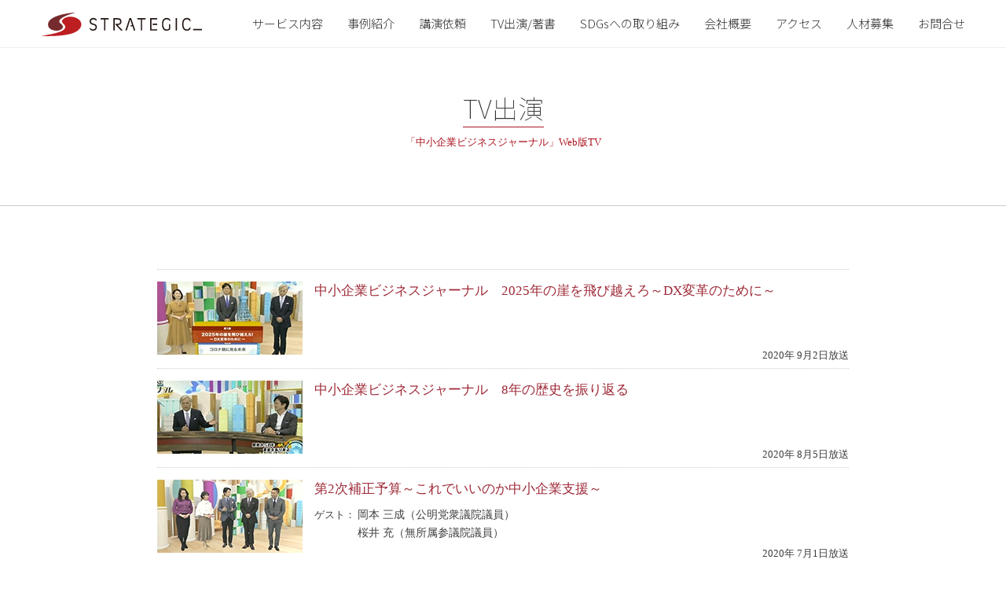

--- FILE ---
content_type: text/html
request_url: http://strate.jp/tv/
body_size: 78194
content:
<!doctype html>
<html lang="ja">
<head prefix="og: http://ogp.me/ns# fb: http://ogp.me/ns/fb# article: http://ogp.me/ns/article#">
<meta http-equiv="Content-Type" content="text/html; charset=utf-8" />
<meta name="viewport" content="width=device-width, user-scalable=yes, initial-scale=1, minimum-scale=0.5, maximum-scale=1">

<meta http-equiv="X-UA-Compatible" content="IE=edge">
<meta name="viewport" content="width=device-width, user-scalable=yes, initial-scale=1, minimum-scale=0.5, maximum-scale=1">

<meta http-equiv="Pragma" content="no-cache"/>
<meta http-equiv="cache-control" content="no-cache"/> 
<meta http-equiv="Expires" content="-1"/>

<link rel="canonical" href="http://strate.jp/" />
<title>「中小企業ビジネスジャーナルアーカイブ」Web版TV | 株式会社ストラテジック</title>
<meta name="description" content="「中小企業ビジネスジャーナルアーカイブ」Web版TV " />
<meta name="keywords" content="ストラテジック,株式会社ストラテジック,strategic_,人事,研修,企業コンサルティング,コンサルタント,人材育成プログラム,組織人事制度,構築サポート,企業理念,ビジョン,人事ポリシー" />


<meta property="og:title" content="「中小企業ビジネスジャーナルアーカイブ」Web版TV | 株式会社ストラテジック" />
<meta property="og:type" content="article" />
<meta property="og:site_name" content="STRATEGIC INC." />
<meta property="og:url" content="http://strate.jp/tv/" />
<meta property="og:image" content="http://strate.jp/img/fb_logo.jpg" />
<meta property="og:locale" content="ja_JP" />
<meta property="fb:admins" content="1106744614" />
<meta property="og:description" content="「中小企業ビジネスジャーナルアーカイブ」Web版TV" />


<link rel="shortcut icon" href="http://strate.jp/favicon.ico" />

<link rel="stylesheet" type="text/css" media="all" href="../css/reset.css" />
<link rel="stylesheet" type="text/css" media="all" href="../css/style.css?20260121-1340" />
<link rel="stylesheet" type="text/css" media="all" href="../css/fonts-min.css" />
<link rel="stylesheet" type="text/css" media="all" href="../css/drawer.css" />
<link rel="stylesheet" type="text/css" media="all" href="../css/navi.css?20260121-1340" />
<link rel="stylesheet" type="text/css" media="all" href="../css/jquery.bxslider.css" />
<link rel="stylesheet" type="text/css" media="all" href="../css/smp.css?20260121-1340" />

<script type="text/javascript" src="../js/jquery-1.11.3.min.js"></script>
<script type="text/javascript" src="../js/navi.js"></script>
<script type="text/javascript" src="../js/jquery.bxslider.js"></script>
<script type="text/javascript" src="../js/script.js"></script>
<script type="text/javascript" src="../js/css_browser_selector.js"></script>

<script type="text/javascript" src="../js/drawer.min.js"></script>
<script type="text/javascript" src="../js/iscroll.min.js"></script>

<script type="text/javascript" src="../js/jquery.matchHeight-min.js"></script>

<script type="text/javascript">
$(function(){
    //bxSilderクラスに適用
	$(document).ready(function(){
		$('.bxslider').bxSlider({
			randomStart: true
			//mode: 'fade'
		});
	});
})

//smartphone menu
//http://git.blivesta.com/drawer/
$(document).ready(function() {
  $(".drawer").drawer();
});

</script>

<script>
	

// 現在地処理
$(function(){
$('#nav li a').each(function(){
	var $href = $(this).attr('href');
	if(location.href.match($href)) {
	$(this).addClass('active');
	} else {
	$(this).removeClass('active');
	}
	});
});
</script>


<script>
  $(function(){
  $('.match').matchHeight();
});
</script>
</head>

<body class="drawer drawer--right" onload="initialize();">
	
        <!--smp menu-->
        <div class="pc_hidden">
            <div class="header_bg">
                <button type="button" class="drawer-toggle drawer-hamburger menu_pos">
                  <span class="sr-only">toggle navigation</span>
                  <span class="drawer-hamburger-icon"></span>
                  <div class="menu">MENU</div>
                </button>
                <div class="smp_logo"><a href="../index.php"><img src="../img/base/logo.svg" alt="strategic" /></a></div>
            </div> 
            
            <nav class="drawer-nav">
              <ul class="drawer-menu">
                <!-- drawer -->
                <li class="ttl"><a href="../services/index.php">サービス内容</a></li>
                <li class="ttl"><a href="../case_studies/index.php">事例紹介</a></li>
                <li class="ttl"><a href="../lecture/index.php">講演依頼</a></li>
                <li class="ttl"><a href="../project/index.php">TV出演/著書</a></li>
                <li class="ttl"><a href="../sdgs/index.php">SDGsへの取り組み</a></li>
                <li class="ttl"><a href="../about/index.php">会社概要</a></li>
                <li class="ttl"><a href="../location/index.php">アクセス</a></li>
                <li class="ttl"><a href="../recruitment/index.php">人材募集</a></li>
                <li class="ttl"><a href="https://strategic.securesite.jp/contact/index.php">お問合せ</a></li>
                <li class="sub"><a href="../privacy/index.php">PRIVACY POLICY</a></li>
                <li class="sub"><a href="../sitemap/index.php">SITE MAP</a></li>
              </ul>
            </nav>
        </div>
        
        <!--pc menu-->
        <header class="smp_hidden">
            <navi id="top-head">
                <ul class="pc_navi" id="nav">
                    <li class="logo"><a href="../index.php"><img src="../img/base/logo.png" alt="STRATEGIC_" class="over01" /></a></li>
                    <li><a href="../services/index.php">サービス内容</a></li>
                    <li><a href="../case_studies/index.php">事例紹介</a></li>
                    <li><a href="../lecture/index.php">講演依頼</a></li>
                    <li><a href="../project/index.php">TV出演/著書</a></li>
                    <li><a href="../sdgs/index.php">SDGsへの取り組み</a></li>
                    <li><a href="../about/index.php">会社概要</a></li>
                    <li><a href="../location/index.php">アクセス</a></li>
                    <li><a href="../recruitment/index.php">人材募集</a></li>
                    <li><a href="https://strategic.securesite.jp/contact/index.php">お問合せ</a></li>
                </ul>
            </navi>
        </header>    
        
        <!--container-->
        <div class="prj_header">
            <h1 class="prj_ttl noto"><a href="../project/index.php">TV出演</a></h1>
            <p class="prj_ttl02 red02">
                「中小企業ビジネスジャーナル」Web版TV
            </p>
        </div>
        
        <div class="wid880 t_center case_pos">
		
        	<ul class="prj_list02 clearfix">
                
                <li class="clearfix">
                    <div><a href="2020_09/index.php"><img src="img/2009.jpg" alt="" class="hover" /></a></div>
                    <div>
                        <p class="list_ttl">中小企業ビジネスジャーナル　2025年の崖を飛び越えろ～DX変革のために～</p>
                        <p class="list_guest01"></p>
                        <p class="list_guest02">
                           
                        </p>
                        <p class="date">2020年 9月2日放送 </p>
                    </div>
                </li>

                <li class="clearfix">
                    <div><a href="2020_08/index.php"><img src="img/2008.jpg" alt="" class="hover" /></a></div>
                    <div>
                        <p class="list_ttl">中小企業ビジネスジャーナル　8年の歴史を振り返る</p>
                        <p class="list_guest01"></p>
                        <p class="list_guest02">
                           
                        </p>
                        <p class="date">2020年 8月5日放送 </p>
                    </div>
                </li>

                <li class="clearfix">
                    <div><a href="2020_07/index.php"><img src="img/2007.jpg" alt="" class="hover" /></a></div>
                    <div>
                        <p class="list_ttl">第2次補正予算～これでいいのか中小企業支援～</p>
                        <p class="list_guest01">ゲスト：</p>
                        <p class="list_guest02">
                            岡本 三成（公明党衆議院議員）<br>桜井 充（無所属参議院議員）
                        </p>
                        <p class="date">2020年 7月1日放送 </p>
                    </div>
                </li>
                <li class="clearfix">
                    <div><a href="2020_05/index.php"><img src="img/2005.jpg" alt="" class="hover" /></a></div>
                    <div>
                        <p class="list_ttl">中小企業とテレワーク</p>
                        <p class="list_guest01">ゲスト：</p>
                        <p class="list_guest02">
                            木赤羽 博行
                        </p>
                        <p class="date">2020年 5月6日放送 </p>
                    </div>
                </li>
                <li class="clearfix">
                    <div><a href="2020_02/index.php"><img src="img/2002.jpg" alt="" class="hover" /></a></div>
                    <div>
                        <p class="list_ttl">徹底検証・消費増税の影響は？</p>
                        <p class="list_guest01">ゲスト：</p>
                        <p class="list_guest02">
                            木原 誠二（自民党衆議院議員）<br>斎藤 貴男（ジャーナリスト）
                        </p>
                        <p class="date">2020年 2月5日放送 </p>
                    </div>
                </li>
                <li class="clearfix">
                    <div><a href="2020_01/index.php"><img src="img/2001.jpg" alt="" class="hover" /></a></div>
                    <div>
                        <p class="list_ttl">超高齢社会に挑戦する中小企業</p>
                        <p class="list_guest01">ゲスト：</p>
                        <p class="list_guest02">
                            菊谷 勝彦（株式会社菊谷生進堂 代表取締役社長）<br>
                            十河 孝男（徳武産業株式会社 代表取締役会長）<br>
                            井上 智恵（株式会社 Y's SPORTS AND ENTERTAINMENT プロデューサー）
                        </p>
                        <p class="date">2020年 1月1日放送 </p>
                    </div>
                </li>
                <li class="clearfix">
                    <div><a href="2019_12a/index.php"><img src="img/1912a.jpg" alt="" class="hover" /></a></div>
                    <div>
                        <p class="list_ttl">消費増税で"街角景気"大幅悪化</p>
                        <p class="list_guest01"></p>
                        <p class="list_guest02">
                        </p>
                        <p class="date">2019年 12月4日放送 第一部</p>
                    </div>
                </li>
                <li class="clearfix">
                	<div><a href="2019_12b/index.php"><img src="img/1912b.jpg" alt="" class="hover" /></a></div>
                    <div>
                    	<p class="list_ttl">話題の逸品！～レンジでチンするホットドラバターとは？</p>
                        <p class="list_guest01b">ゲスト企業：</p>
                        <p class="list_guest02b">
                            株式会社 中尾清月堂
                        </p>
                        <p class="date">2019年 12月4日放送 第二部</p>
                    </div>
                </li>
                <li class="clearfix">
                    <div><a href="2019_11/index.php"><img src="img/1911.jpg" alt="" class="hover" /></a></div>
                    <div>
                        <p class="list_ttl">"5Gの時代"を考える</p>
                        <p class="list_guest01">ゲスト：</p>
                        <p class="list_guest02">
                            有田 浩之（（株）NTTドコモ 法人ビジネス本部 5G・IoTソリューション推進室担当部長）<br>
                            山本 昌作（HILLTOP（株）代表取締役副社長）
                        </p>
                        <p class="date">2019年 11月6日放送 </p>
                    </div>
                </li>
                <li class="clearfix">
                    <div><a href="2019_10/index.php"><img src="img/1910.jpg" alt="" class="hover" /></a></div>
                    <div>
                        <p class="list_ttl">"人事評価"を問う</p>
                        <p class="list_guest01">ゲスト：</p>
                        <p class="list_guest02">
                         髙橋 恭介（株式会社あしたのチーム 代表取締役）<br>
                         知念 太郎（プロセスマネジメント大学 沖縄校 校長）
                        </p>
                        <p class="date">2019年 10月2日放送 </p>
                    </div>
                </li>
                <li class="clearfix">
                    <div><a href="2019_08a/index.php"><img src="img/1908a.jpg" alt="" class="hover" /></a></div>
                    <div>
                        <p class="list_ttl">特集「女性活躍社会のいま？」</p>
                        <p class="list_guest01">ゲスト：</p>
                        <p class="list_guest02">
                         松波 正晃（onde株式会社 代表取締役社長）<br>
                         太田 利江（MTサロン 埼玉吉川店オーナー）<br>
                         佐藤 亜矢子（株式会社ワークプライムコントラクト 代表取締役社長）
                        </p>
                        <p class="date">2019年 8月7日放送 </p>
                    </div>
                </li>
                <li class="clearfix">
                	<div><a href="2019_07a/index.php"><img src="img/1907a.jpg" alt="" class="hover" /></a></div>
                    <div>
                    	<p class="list_ttl">特集「消費増税、準備はできていますか？」</p>
                        <p class="list_guest01"></p>
                        <p class="list_guest02">
                        </p>
                        <p class="date">2019年 7月3日放送 第一部・二部</p>
                    </div>
                </li>
                <li class="clearfix">
                	<div><a href="2019_05a/index.php"><img src="img/1904a.jpg" alt="" class="hover" /></a></div>
                    <div>
                    	<p class="list_ttl">いよいよ景気後退か⁉データから読み解く真実</p>
                        <p class="list_guest01"></p>
                        <p class="list_guest02">
                        </p>
                        <p class="date">2019年 5月1日放送 第一部</p>
                    </div>
                </li>
                <li class="clearfix">
                	<div><a href="2019_05b/index.php"><img src="img/1905b.jpg" alt="" class="hover" /></a></div>
                    <div>
                    	<p class="list_ttl">"見える化で"新たな市場創造に挑戦</p>
                        <p class="list_guest01b">ゲスト企業：</p>
                        <p class="list_guest02b">
                            弘栄設備工業株式会社
                        </p>
                        <p class="date">2019年 5月1日放送 第二部</p>
                    </div>
                </li>
                <li class="clearfix">
                	<div><a href="2019_04a/index.php"><img src="img/1904a.jpg" alt="" class="hover" /></a></div>
                    <div>
                    	<p class="list_ttl">人材流動化時代の到来！</p>
                        <p class="list_guest01">ゲスト：</p>
                        <p class="list_guest02">
                            萩原 正英（日本経営支援センター代表取締役社長）
                        </p>
                        <p class="date">2019年 4月3日放送 第一部</p>
                    </div>
                </li>
                <li class="clearfix">
                	<div><a href="2019_04b/index.php"><img src="img/1904b.jpg" alt="" class="hover" /></a></div>
                    <div>
                    	<p class="list_ttl">感動接客のギフト専門店</p>
                        <p class="list_guest01b">ゲスト企業：</p>
                        <p class="list_guest02b">
                            株式会社 サンエツ
                        </p>
                        <p class="date">2019年 4月3日放送 第二部</p>
                    </div>
                </li>
                <li class="clearfix">
                	<div><a href="2019_03a/index.php"><img src="img/1903a.jpg" alt="" class="hover" /></a></div>
                    <div>
                    	<p class="list_ttl">障害者雇用こそ経営の真髄</p>
                        <p class="list_guest01">ゲスト：</p>
                        <p class="list_guest02">
                            白砂 祐幸（株式会社NANAIRO　代表取締役社長）
                        </p>
                        <p class="date">2019年 3月6日放送 第一部</p>
                    </div>
                </li>
                <li class="clearfix">
                	<div><a href="2019_03b/index.php"><img src="img/1903b.jpg" alt="" class="hover" /></a></div>
                    <div>
                    	<p class="list_ttl">日本一働きやすい職場を目指す光の企業</p>
                        <p class="list_guest01b">ゲスト企業：</p>
                        <p class="list_guest02b">
                            株式会社 ルケオ
                        </p>
                        <p class="date">2019年 3月6日放送 第二部</p>
                    </div>
                </li>

                <li class="clearfix">
                	<div><a href="2019_01_02/index.php"><img src="img/1901.jpg" alt="" class="hover" /></a></div>
                    <div>
                    	<p class="list_ttl">中小企業支援で地域を盛り上げろ！</p>
                        <p class="list_guest01">ゲスト：</p>
                        <p class="list_guest02">
                            竹上 真人（三重県松阪市長）<br>橋本 妃里（山越畜産松阪豚専門店「まつぶた」代表）
                        </p>
                        <p class="date">2019年 1月2日放送</p>
                    </div>
                </li>
                <li class="clearfix">
                	<div><a href="2018_12_05/index.php"><img src="img/1812a.png" alt="" class="hover" /></a></div>
                    <div>
                    	<p class="list_ttl">平成の景気を振り返る～そして"今"～</p>
                        <p class="list_guest01"></p>
                        <p class="list_guest02">
                            
                        </p>
                        <p class="date">2018年 12月5日放送</p>
                    </div>
                </li>
                <li class="clearfix">
                	<div><a href="2018_10_01/index.php"><img src="img/1810a.jpg" alt="" class="hover" /></a></div>
                    <div>
                    	<p class="list_ttl">ビジネスで社会を変革する"社会的企業"とは？</p>
                        <p class="list_guest01">ゲスト：</p>
                        <p class="list_guest02">
                            駒崎 弘樹（NPO法人フローレンス　代表理事）
                        </p>
                        <p class="date">2018年 10月3日放送 第一部</p>
                    </div>
                </li>
                <li class="clearfix">
                	<div><a href="2018_10_02/index.php"><img src="img/1810b.jpg" alt="" class="hover" /></a></div>
                    <div>
                    	<p class="list_ttl">低コストな独自工法でマンションの価値を守れ！</p>
                        <p class="list_guest01b">ゲスト企業：</p>
                        <p class="list_guest02b">
                            株式会社 外装専科
                        </p>
                        <p class="date">2018年 10月3日放送 第二部</p>
                    </div>
                </li>
                
                <li class="clearfix">
                	<div><a href="2018_09_01/index.php"><img src="img/1809a.jpg" alt="" class="hover" /></a></div>
                    <div>
                    	<p class="list_ttl">クラウドは中小企業にとって追い風だ！</p>
                        <p class="list_guest01">ゲスト：</p>
                        <p class="list_guest02">
                        	和田 成史（株式会社オービックビジネスコンサルタント 代表取締役社長）
                        </p>
                        <p class="date">2018年 9月5日放送 第一部</p>
                    </div>
                </li>
                <li class="clearfix">
                	<div><a href="2018_09_02/index.php"><img src="img/1809b.jpg" alt="" class="hover" /></a></div>
                    <div>
                    	<p class="list_ttl">日本の縫製業の未来を探して</p>
                        <p class="list_guest01b">ゲスト企業：</p>
                        <p class="list_guest02b">
                            マツマル株式会社
                        </p>
                        <p class="date">2018年 9月5日放送 第二部</p>
                    </div>
                </li>

                <li class="clearfix">
                	<div><a href="2018_08_01/index.php"><img src="img/1808a.png" alt="" class="hover" /></a></div>
                    <div>
                    	<p class="list_ttl">米中貿易戦争と中小企業</p>
                        <p class="list_guest01">ゲスト：</p>
                        <p class="list_guest02">
                        	金子 勝（立教大学大学院特任教授）
                        </p>
                        <p class="date">2018年 8月1日放送 第一部</p>
                    </div>
                </li>
                <li class="clearfix">
                	<div><a href="2018_08_02/index.php"><img src="img/1808b.png" alt="" class="hover" /></a></div>
                    <div>
                    	<p class="list_ttl">”走る伝統工芸”ご当地レンタカーとは</p>
                        <p class="list_guest01b">ゲスト企業：</p>
                        <p class="list_guest02b">
                            株式会社ドラグーン
                        </p>
                        <p class="date">2018年 8月1日放送 第二部</p>
                    </div>
                </li>

                <li class="clearfix">
                	<div><a href="2018_06_01/index.php"><img src="img/1806a.png" alt="" class="hover" /></a></div>
                    <div>
                    	<p class="list_ttl">"中国の今"から"日本の危機"を読む</p>
                        <p class="list_guest01">ゲスト：</p>
                        <p class="list_guest02">
                        	黒政 典善(産業タイムズ 上海支局長)
                        </p>
                        <p class="date">2018年 6月6日放送 第一部</p>
                    </div>
                </li>
                <li class="clearfix">
                	<div><a href="2018_06_02/index.php"><img src="img/1806b.png" alt="" class="hover" /></a></div>
                    <div>
                    	<p class="list_ttl">キーワードは”快適”。顧客に寄り添う眼鏡店</p>
                        <p class="list_guest01b">ゲスト企業：</p>
                        <p class="list_guest02b">
                            メガネマーケット
                        </p>
                        <p class="date">2018年 6月6日放送 第二部</p>
                    </div>
                </li>
                
                <li class="clearfix">
                	<div><a href="2018_05_01/index.php"><img src="img/1805a.png" alt="" class="hover" /></a></div>
                    <div>
                    	<p class="list_ttl">人手不足下の採用戦略</p>
                        <p class="list_guest01">ゲスト：</p>
                        <p class="list_guest02">
                        	曽和 利光（株式会社人材研究所代表取締役社長）
                        </p>
                        <p class="date">2018年 5月2日放送 第一部</p>
                    </div>
                </li>
                <li class="clearfix">
                	<div><a href="2018_05_02/index.php"><img src="img/1805b.png" alt="" class="hover" /></a></div>
                    <div>
                    	<p class="list_ttl">オリジナルブランドで国際貢献に挑戦！</p>
                        <p class="list_guest01b">ゲスト企業：</p>
                        <p class="list_guest02b">
                            井関産業（株）
                        </p>
                        <p class="date">2018年 5月2日放送 第二部</p>
                    </div>
                </li>
                
                <li class="clearfix">
                	<div><a href="2018_03_01/index.php"><img src="img/1803a.png" alt="" class="hover" /></a></div>
                    <div>
                    	<p class="list_ttl">働き方改革にもの申す！</p>
                        <p class="list_guest01">ゲスト：</p>
                        <p class="list_guest02">
                        	石原直子（リクルートワークス研究所・主任研究員）
                        </p>
                        <p class="date">2018年 3月7日放送 第一部</p>
                    </div>
                </li>
                <li class="clearfix">
                	<div><a href="2018_03_02/index.php"><img src="img/1803b.png" alt="" class="hover" /></a></div>
                    <div>
                    	<p class="list_ttl">匠の技と科学の力で未来を切り拓け</p>
                        <p class="list_guest01b">ゲスト企業：</p>
                        <p class="list_guest02b">
                            株式会社 鬼塚硝子
                        </p>
                        <p class="date">2018年 3月7日放送 第二部</p>
                    </div>
                </li>
                
                
                <li class="clearfix">
                	<div><a href="2018_02_01/index.php"><img src="../img/tv/1802.png" alt="" class="hover" /></a></div>
                    <div>
                    	<p class="list_ttl">特別対談『希代のイノベーター・和田成史』</p>
                        <p class="list_guest01">ゲスト：</p>
                        <p class="list_guest02">
                        	和田 成史（株式会社 オービックビジネスコンサルタント代表取締役社長）
                        </p>
                        <p class="date">2018年 2月7日放送 </p>
                    </div>
                </li>
                
                <li class="clearfix">
                	<div><a href="2018_01_01/index.php"><img src="../img/tv/1801a.png" alt="" class="hover" /></a></div>
                    <div>
                    	<p class="list_ttl">新春特別対談『起業家が語る"私の夢"』</p>
                        <p class="list_guest01">ゲスト：</p>
                        <p class="list_guest02">
                        	猪子能史（株式会社 不二興産代表取締役）<br>新宅和彦（アクアテクノシステムソリューションズ　株式会社代表取締役）<br>藍川眞樹（株式会社 アイム・ユニバース代表取締役CEO）
                        </p>
                        <p class="date">2018年 1月3日放送 第1部</p>
                    </div>
                </li>
                <li class="clearfix">
                	<div><a href="20171206_01/index.php"><img src="../img/tv/1712a.png" alt="" class="hover" /></a></div>
                    <div>
                    	<p class="list_ttl">続・地域で育てる中小企業</p>
                        <p class="list_guest01">ゲスト：</p>
                        <p class="list_guest02">
                            山川 大輔（株式会社 三重化学工業 代表取締役）<br>青野 徹（株式会社ハンズコーポレーション　代表取締役）
                        </p>
                        <p class="date">2017年 12月6日放送 第1部</p>
                    </div>
                </li>
                <li class="clearfix">
                	<div><a href="20171206_02/index.php"><img src="../img/tv/1712b.png" alt="" class="hover" /></a></div>
                    <div>
                    	<p class="list_ttl">"癒し"がテーマのリゾート邸宅とは？</p>
                        <p class="list_guest01b">ゲスト企業：</p>
                        <p class="list_guest02b">
                            株式会社アイム・ユニバース
                        </p>
                        <p class="date">2017年 12月6日放送 第2部</p>
                    </div>
                </li>
                
                <li class="clearfix">
                	<div><a href="20171101_01/index.php"><img src="../img/tv/1711a.png" alt="" class="hover" /></a></div>
                    <div>
                    	<p class="list_ttl">話題のAI、その実力を探る</p>
                        <p class="list_guest01">ゲスト：</p>
                        <p class="list_guest02">
                            北出 大蔵（トランスコスモス・アナリティクス 株式会社 COO）
                        </p>
                        <p class="date">2017年 11月1日放送 第1部</p>
                    </div>
                </li>
                <li class="clearfix">
                	<div><a href="20171101_02/index.php"><img src="../img/tv/1711b.png" alt="" class="hover" /></a></div>
                    <div>
                    	<p class="list_ttl">究極のサービス業を目指して</p>
                        <p class="list_guest01b">ゲスト企業：</p>
                        <p class="list_guest02b">
                            株式会社クリエート
                        </p>
                        <p class="date">2017年 11月1日放送 第2部</p>
                    </div>
                </li>
                <li class="clearfix">
                	<div><a href="20171004_01/index.php"><img src="../img/tv/1710a.png" alt="" class="hover" /></a></div>
                    <div>
                    	<p class="list_ttl">進むEV（電気自動車）化で変わる自動車産業</p>
                        <p class="list_guest01">ゲスト：</p>
                        <p class="list_guest02">
                            村沢 義久（環境経営コンサルタント）<br>五味 康隆（モータージャーナリスト）
                        </p>
                        <p class="date">2017年 10月4日放送 第1部</p>
                    </div>
                </li>
                <li class="clearfix">
                	<div><a href="20171004_02/index.php"><img src="../img/tv/1710b.png" alt="" class="hover" /></a></div>
                    <div>
                    	<p class="list_ttl">"人対人"でゴルフ場を支える</p>
                        <p class="list_guest01b">ゲスト企業：</p>
                        <p class="list_guest02b">
                            株式会社クリエート
                        </p>
                        <p class="date">2017年 10月4日放送 第2部</p>
                    </div>
                </li>
                <li class="clearfix">
                	<div><a href="20170906_01/index.php"><img src="../img/tv/1709a.png" alt="" class="hover" /></a></div>
                    <div>
                    	<p class="list_ttl">今すぐ始められる働き方改革・実践編</p>
                        <p class="list_guest01">ゲスト：</p>
                        <p class="list_guest02">
                            和田 成史（株式会社 オービックビジネスコンサルタント 代表取締役社長）
                        </p>
                        <p class="date">2017年 9月6日放送 第1部</p>
                    </div>
                </li>
                <li class="clearfix">
                	<div><a href="20170906_02/index.php"><img src="../img/tv/1709b.png" alt="" class="hover" /></a></div>
                    <div>
                    	<p class="list_ttl">豊かな暮らしを目指す企業</p>
                        <p class="list_guest01b">ゲスト企業：</p>
                        <p class="list_guest02b">株式会社クラッソーネ</p>
                        <p class="date">2017年 9月6日放送 第2部</p>
                    </div>
                </li>
                
                <li class="clearfix">
                	<div><a href="20170802_01/index.php"><img src="../img/tv/1708a.png" alt="" class="hover" /></a></div>
                    <div>
                    	<p class="list_ttl">作るだけの企業から、売れる企業へ</p>
                        <p class="list_guest01">ゲスト：</p>
                        <p class="list_guest02">
                            田中 和広（田中金属製作所 代表取締役社長）
                        </p>
                        <p class="date">2017年 8月2日放送 第1部</p>
                    </div>
                </li>
                <li class="clearfix">
                	<div><a href="20170802_02/index.php"><img src="../img/tv/1708b.png" alt="" class="hover" /></a></div>
                    <div>
                    	<p class="list_ttl">人財不足の解消に挑戦</p>
                        <p class="list_guest01b">ゲスト企業：</p>
                        <p class="list_guest02b">株式会社ストラクス</p>
                        <p class="date">2017年 8月2日放送 第2部</p>
                    </div>
                </li>
                
                <li class="clearfix">
                	<div><a href="20170705_01/index.php"><img src="../img/tv/1707a.png" alt="" class="hover" /></a></div>
                    <div>
                    	<p class="list_ttl">地域が育てる中小企業～三重県松阪市の事例から～</p>
                        <p class="list_guest01">ゲスト：</p>
                        <p class="list_guest02">
                            竹上 真人（三重県松阪市長）
                        </p>
                        <p class="date">2017年 7月5日放送 第1部</p>
                    </div>
                </li>
                <li class="clearfix">
                	<div><a href="20170705_02/index.php"><img src="../img/tv/1707b.png" alt="" class="hover" /></a></div>
                    <div>
                    	<p class="list_ttl">"流通加工"で物流に付加価値を</p>
                        <p class="list_guest01b">ゲスト企業：</p>
                        <p class="list_guest02b">株式会社東京ロジテック</p>
                        <p class="date">2017年 7月5日放送 第2部</p>
                    </div>
                </li>
                
                <li class="clearfix">
                	<div><a href="20170607_01/index.php"><img src="../img/tv/1706a.png" alt="" class="hover" /></a></div>
                    <div>
                    	<p class="list_ttl">タイルに挑む！</p>
                        <p class="list_guest01">ゲスト：</p>
                        <p class="list_guest02">
                            中庭和秀（クモノスコーポレーション株式会社 代表取締役）<br>
                            早田 辰比呂（名古屋モザイク工業株式会社 代表取締役））
                        </p>
                        <p class="date">2017年 6月7日放送 第1部</p>
                    </div>
                </li>
                <li class="clearfix">
                	<div><a href="20170607_02/index.php"><img src="../img/tv/1706b.png" alt="" class="hover" /></a></div>
                    <div>
                    	<p class="list_ttl">シリーズ「"人活"企業を追う」第3弾</p>
                        <p class="list_guest01b">ゲスト企業：</p>
                        <p class="list_guest02b">株式会社オカノ</p>
                        <p class="date">2017年 6月7日放送 第2部</p>
                    </div>
                </li>
                
                <li class="clearfix">
                	<div><a href="20170503_01/index.php"><img src="../img/tv/1705a.jpg" alt="" class="hover" /></a></div>
                    <div>
                    	<p class="list_ttl">『働き方改革』と中小企業</p>
                        <p class="list_guest01">ゲスト：</p>
                        <p class="list_guest02">首藤 若菜（立教大学 経済学部 准教授）</p>
                        <p class="date">2017年 5月3日放送 第1部</p>
                    </div>
                </li>
                <li class="clearfix">
                	<div><a href="20170503_02/index.php"><img src="../img/tv/1705b.jpg" alt="" class="hover" /></a></div>
                    <div>
                    	<p class="list_ttl">小さなニーズから大きな価値を</p>
                        <p class="list_guest01b">ゲスト企業：</p>
                        <p class="list_guest02b">株式会社コスモテック</p>
                        <p class="date">2017年 5月3日放送 第2部</p>
                    </div>
                </li>
                <li class="clearfix">
                	<div><a href="20170405_01/index.php"><img src="../img/tv/1704a.jpg" alt="" class="hover" /></a></div>
                    <div>
                    	<p class="list_ttl">売れる営業マンの育て方</p>
                        <p class="list_guest01">ゲスト：</p>
                        <p class="list_guest02">知念 太郎（プロセスマネジメント大学沖縄校 校長）<br>鈴木 稔（株式会社パセリ 代表取締役社長）</p>
                        <p class="date">2017年 4月5日放送 第1部</p>
                    </div>
                </li>
                <li class="clearfix">
                	<div><a href="20170405_02/index.php"><img src="../img/tv/1704b.jpg" alt="" class="hover" /></a></div>
                    <div>
                    	<p class="list_ttl">人活企業"を追う～株式会社 丸忠～</p>
                        <p class="list_guest01b">ゲスト企業：</p>
                        <p class="list_guest02b">株式会社コスモテック</p>
                        <p class="date">2017年 5月3日放送 第2部</p>
                    </div>
                </li>
                <li class="clearfix">
                	<div><a href="20170306_01/index.php"><img src="../img/tv/1703a.jpg" alt="" class="hover" /></a></div>
                    <div>
                    	<p class="list_ttl">安藤竜二のブランディング術</p>
                        <p class="list_guest01">ゲスト：</p>
                        <p class="list_guest02">安藤 竜二（株式会社DDR 代表取締役社長）</p>
                        <p class="date">2017年 3月6日放送 第1部</p>
                    </div>
                </li>
                <li class="clearfix">
                	<div><a href="20170306_02/index.php"><img src="../img/tv/1703b.jpg" alt="" class="hover" /></a></div>
                    <div>
                    	<p class="list_ttl">人活企業"を追う～株式会社 三昭堂～</p>
                        <p class="list_guest01b">ゲスト企業：</p>
                        <p class="list_guest02b">株式会社 三昭堂</p>
                        <p class="date">2017年 3月6日放送 第2部</p>
                    </div>
                </li>
                <li class="clearfix">
                	<div><a href="20170206_01/index.php"><img src="../img/tv/1702a.jpg" alt="" class="hover" /></a></div>
                    <div>
                    	<p class="list_ttl">経営のスピードアップを実現！～クラウド会計とは？～</p>
                        <p class="list_guest01">ゲスト：</p>
                        <p class="list_guest02">和田 成史（株式会社オービックビジネスコンサルタント 代表取締役社長）</p>
                        <p class="date">2017年 2月6日放送 第1部</p>
                    </div>
                </li>
                <li class="clearfix">
                	<div><a href="20170206_02/index.php"><img src="../img/tv/1702b.jpg" alt="" class="hover" /></a></div>
                    <div>
                    	<p class="list_ttl">大家さんの救世主!?『空室ゼロ』への挑戦！</p>
                        <p class="list_guest01b">ゲスト企業：</p>
                        <p class="list_guest02b">株式会社 三昭堂</p>
                        <p class="date">2017年 2月6日放送 第2部</p>
                    </div>
                </li>
                <li class="clearfix">
                	<div><a href="20170102/index.php"><img src="../img/tv/1701.jpg" alt="" class="hover" /></a></div>
                    <div>
                    	<p class="list_ttl">「元気をくれた中小企業アワード2016」<br>「新春特別対談『途上国発展のカギを握る日本の中小企業』」</p>
                        <p class="list_guest01">ゲスト：</p>
                        <p class="list_guest02">日野榮（株式会社サンテック 代表取締役社長）、河野佳介（株式会社五常 取締役副社長）、越川和彦（JICA副理事長）</p>
                        <p class="date">2017年 1月2日放送</p>
                    </div>
                </li>
                
                <!---->
                
                <li class="clearfix">
                	<div><a href="20161205_01/index.php"><img src="../img/tv/1612a.jpg" alt="" class="hover" /></a></div>
                    <div>
                    	<p class="list_ttl">地方創生のいま</p>
                        <p class="list_guest01">ゲスト：</p>
                        <p class="list_guest02">竹上 真人（三重県松阪市長）</p>
                        <p class="date">2016年 12月5日放送 第1部</p>
                    </div>
                </li>
                <li class="clearfix">
                	<div><a href="20161205_02/index.php"><img src="../img/tv/1612b.jpg" alt="" class="hover" /></a></div>
                    <div>
                    	<p class="list_ttl">独自の技術で医療分野に挑戦！</p>
                        <p class="list_guest01b">ゲスト企業：</p>
                        <p class="list_guest02b">株式会社コージン</p>
                        <p class="date">2016年 12月5日放送 第2部</p>
                    </div>
                </li>
                <li class="clearfix">
                	<div><a href="20161003_01/index.php"><img src="../img/tv/1610a.jpg" alt="" class="hover" /></a></div>
                    <div>
                    	<p class="list_ttl">量的緩和政策の行方</p>
                        <p class="list_guest01">ゲスト：</p>
                        <p class="list_guest02">倉都 康行（国際金融アナリスト）</p>
                        <p class="date">2016年 10月3日放送 第1部</p>
                    </div>
                </li>
                <li class="clearfix">
                	<div><a href="20161003_02/index.php"><img src="../img/tv/1610b.jpg" alt="" class="hover" /></a></div>
                    <div>
                    	<p class="list_ttl">シリーズ「“人活企業”を追う」</p>
                        <p class="list_guest01b">ゲスト企業：</p>
                        <p class="list_guest02b">株式会社太田電工社</p>
                        <p class="date">2016年 10月3日放送 第2部</p>
                    </div>
                </li>
                <li class="clearfix">
                	<div><a href="20160905/index.php"><img src="../img/tv/1609a.jpg" alt="" class="hover" /></a></div>
                    <div>
                    	<p class="list_ttl">ぬるま湯資本主義の終焉 / 特集・安藤竜二のブランディング術</p>
                        <p class="list_guest01">ゲスト：</p>
                        <p class="list_guest02">安藤竜二（株式会社DDR 代表取締役社長）</p>
                        <p class="date">2016年 9月5日放送 第1部</p>
                    </div>
                </li>
                <li class="clearfix">
                	<div><a href="20160801_01/index.php"><img src="../img/tv/1608a.jpg" alt="" class="hover" /></a></div>
                    <div>
                    	<p class="list_ttl">地域の伝統を活かせ！</p>
                        <p class="list_guest01">ゲスト：</p>
                        <p class="list_guest02">渡邉 隆久（三星刃物株式会社 代表取締役社長）、渡邉 由佳理（三星刃物株式会社 スーパーバイザー）、遠山 恭司（立教大学経済学部教授））</p>
                        <p class="date">2016年 8月1日放送 第1部</p>
                    </div>
                </li>
                <li class="clearfix">
                	<div><a href="20160801_02/index.php"><img src="../img/tv/1608b.jpg" alt="" class="hover" /></a></div>
                    <div>
                    	<p class="list_ttl">最先端の微細加工技術ダイシング加工とは？</p>
                        <p class="list_guest01b">ゲスト企業：</p>
                        <p class="list_guest02b">株式会社サンテック</p>
                        <p class="date">2016年 8月1日放送 第2部</p>
                    </div>
                </li>
                <li class="clearfix">
                	<div><a href="20160704_01/index.php"><img src="../img/tv/1604a.jpg" alt="" class="hover" /></a></div>
                    <div>
                    	<p class="list_ttl">中小企業の『社会的使命』について</p>
                        <p class="list_guest01">ゲスト：</p>
                        <p class="list_guest02">松波正晃（onde株式会社代表取締役社長）、松波静枝（onde株式会社専務取締役）</p>
                        <p class="date">2016年 7月4日放送 第1部</p>
                    </div>
                </li>
                <li class="clearfix">
                	<div><a href="20160704_02/index.php"><img src="../img/tv/1607b.jpg" alt="" class="hover" /></a></div>
                    <div>
                    	<p class="list_ttl">“隣接異業種への展開”が切り開いた未来</p>
                        <p class="list_guest01b">ゲスト企業：</p>
                        <p class="list_guest02b">株式会社 五常</p>
                        <p class="date">2016年 7月4日放送 第2部</p>
                    </div>
                </li>
                
                <!---->
                
                <li class="clearfix">
                	<div><a href="20160606_01/index.php"><img src="../img/tv/1606a.jpg" alt="" class="hover" /></a></div>
                    <div>
                    	<p class="list_ttl">中小企業を変える 女性経営者の活躍</p>
                        <p class="list_guest01">ゲスト：</p>
                        <p class="list_guest02">田中雅子（田中総研代表）、細江良枝（桜運輸株式会社代表取締役）、西松みずき（ヤシマ工業株式会社常務取締役）</p>
                        <p class="date">2016年 6月6日放送 第1部</p>
                    </div>
                </li>
                <li class="clearfix">
                	<div><a href="20160606_02/index.php"><img src="../img/tv/1606b.jpg" alt="" class="hover" /></a></div>
                    <div>
                    	<p class="list_ttl">泡の力で厨房を清潔に</p>
                        <p class="list_guest01b">ゲスト企業：</p>
                        <p class="list_guest02b">株式会社 アワフル</p>
                        <p class="date">2016年 6月6日放送 第2部</p>
                    </div>
                </li>
                <li class="clearfix">
                	<div><a href="20160502_01/index.php"><img src="../img/tv/1605a.jpg" alt="" class="hover" /></a></div>
                    <div>
                    	<p class="list_ttl">待機児童問題の本質に迫る</p>
                        <p class="list_guest01">ゲスト：</p>
                        <p class="list_guest02">小崎恭弘（大阪教育大学教育学部准教授）、内山恵介（株式会社サクセスホールディングス サクセスこども子育て研究所 取締役所長）、大野未季（株式会社ドゥプランニング）</p>
                        <p class="date">2016年 5月2日放送 第1部</p>
                    </div>
                </li>
                <li class="clearfix">
                	<div><a href="20160502_02/index.php"><img src="../img/tv/1605c.jpg" alt="" class="hover" /></a></div>
                    <div>
                    	<p class="list_ttl">タブレットで簡単操作～中小企業を応援するクラウド技術とは？～</p>
                        <p class="list_guest01b">ゲスト企業：</p>
                        <p class="list_guest02b">株式会社 株式会社 セカンドファクトリー</p>
                        <p class="date">2016年 5月2日放送 第2部</p>
                    </div>
                </li>
                <li class="clearfix">
                	<div><a href="20160404_01/index.php"><img src="../img/tv/1604aa.jpg" alt="" class="hover" /></a></div>
                    <div>
                    	<p class="list_ttl">マクロ経済で時代の先へ</p>
                        <p class="list_guest01">ゲスト：</p>
                        <p class="list_guest02">近藤 正人（株式会社アートフレンド代表取締役）、矢神 典昌（株式会社矢神自動車代表取締役） 後藤 豊（有限会社カーズスパーク代表取締役）、林 晃司（株式会社アンシンプラン代表取締役） 佐々木 博司（株式会社SSKプロテクト代表取締役）</p>
                        <p class="date">2017年 5月3日放送 第1部</p>
                    </div>
                </li>
                <li class="clearfix">
                	<div><a href="20160307_01/index.php"><img src="../img/tv/1603a.jpg" alt="" class="hover" /></a></div>
                    <div>
                    	<p class="list_ttl">どうする!?ストレスチェック対策</p>
                        <p class="list_guest01">ゲスト：</p>
                        <p class="list_guest02">和田成史（株式会社オービックビジネスコンサルタント代表取締役）、香山リカ（精神科医・立教大学教授）</p>
                        <p class="date">2016年 3月7日放送 第1部</p>
                    </div>
                </li>
                <li class="clearfix">
                	<div><a href="20160307_02/index.php"><img src="../img/tv/1603b.jpg" alt="" class="hover" /></a></div>
                    <div>
                    	<p class="list_ttl">環境整備と社内教育で目指せ業界NO1!</p>
                        <p class="list_guest01b">ゲスト企業：</p>
                        <p class="list_guest02b">埼九運輸 株式会社</p>
                        <p class="date">2016年 3月7日放送 第2部</p>
                    </div>
                </li>
                <li class="clearfix">
                	<div><a href="20160201_01/index.php"><img src="../img/tv/1602a.jpg" alt="" class="hover" /></a></div>
                    <div>
                    	<p class="list_ttl">中小企業目線で軽減税率を考える</p>
                        <p class="list_guest01">ゲスト：</p>
                        <p class="list_guest02">斉藤鉄夫（公明党税調会長）、櫻井充（元財務副大臣・民主党参議院議員）、青木宗明（神奈川大学経営学部教授）</p>
                        <p class="date">2016年 2月1日放送 第1部</p>
                    </div>
                </li>
                <li class="clearfix">
                	<div><a href="20160201_02/index.php"><img src="../img/tv/1602b.jpg" alt="" class="hover" /></a></div>
                    <div>
                    	<p class="list_ttl">第二創業が事業の柱に</p>
                        <p class="list_guest01b">ゲスト企業：</p>
                        <p class="list_guest02b">株式会社米山製作所</p>
                        <p class="date">2016年 2月1日放送 第2部</p>
                    </div>
                </li>
                
                <!---->
                
                <li class="clearfix">
                	<div><a href="20160104_01/index.php"><img src="../img/tv/1601a.jpg" alt="" class="hover" /></a></div>
                    <div>
                    	<p class="list_ttl">地域金融の現場から見た中小企業の現状と課題</p>
                        <p class="list_guest01">ゲスト：</p>
                        <p class="list_guest02">落合 寛司（西武信用金庫理事長）</p>
                        <p class="date">2016年 1月4日放送 第1部</p>
                    </div>
                </li>
                <li class="clearfix">
                	<div><a href="20160104_02/index.php"><img src="../img/tv/1601b.jpg" alt="" class="hover" /></a></div>
                    <div>
                    	<p class="list_ttl">"染物"でファッションに新たな価値を</p>
                        <p class="list_guest01b">ゲスト企業：</p>
                        <p class="list_guest02b">株式会社内田染工場</p>
                        <p class="date">2016年 1月4日放送 第2部</p>
                    </div>
                </li>
                <li class="clearfix">
                	<div><a href="20151102_01/index.php"><img src="../img/tv/1511a.jpg" alt="" class="hover" /></a></div>
                    <div>
                    	<p class="list_ttl">『事業承継の実務』～準備不足が引き起こす問題とは～</p>
                        <p class="list_guest01">ゲスト：</p>
                        <p class="list_guest02">山本哲郎（山本公認会計士事務所）、島田教光（エヌエヌ生命保険株式会社代表）</p>
                        <p class="date">2015年 11月2日放送 第1部</p>
                    </div>
                </li>
                <li class="clearfix">
                	<div><a href="20151102_02/index.php"><img src="../img/tv/1511b.jpg" alt="" class="hover" /></a></div>
                    <div>
                    	<p class="list_ttl">金属加工でものづくりの可能性に挑戦</p>
                        <p class="list_guest01b">ゲスト企業：</p>
                        <p class="list_guest02b">株式会社ファイネス</p>
                        <p class="date">2015年 11月2日放送 第1部</p>
                    </div>
                </li>
                <li class="clearfix">
                	<div><a href="20151005_01/index.php"><img src="../img/tv/1510a.jpg" alt="" class="hover" /></a></div>
                    <div>
                    	<p class="list_ttl">中小企業経営者は"マクロ経済"に強くなれ！</p>
                        <p class="list_guest01">&nbsp;</p>
                        <p class="list_guest02">&nbsp;</p>
                        <p class="date">2015年 10月5日放送 第1部</p>
                    </div>
                </li>
                <li class="clearfix">
                	<div><a href="20151005_02/index.php"><img src="../img/tv/1510b.jpg" alt="" class="hover" /></a></div>
                    <div>
                    	<p class="list_ttl">大好評！高齢者向け出張デパートとは？</p>
                        <p class="list_guest01b">ゲスト企業：</p>
                        <p class="list_guest02b">株式会社フルカウント</p>
                        <p class="date">2015年 10月5日放送 第2部</p>
                    </div>
                </li>
                <li class="clearfix">
                	<div><a href="20150902/index.php"><img src="../img/tv/1509a.jpg" alt="" class="hover" /></a></div>
                    <div>
                    	<p class="list_ttl">マイナンバーについて考える</p>
                        <p class="list_guest01">ゲスト：</p>
                        <p class="list_guest02">福田峰之（内閣府大臣補佐官）、和田成史（（株）オービック・ビジネス・コンサルタント代表取締役社長）</p>
                        <p class="date">2015年 9月2日放送</p>
                    </div>
                </li>
                <li class="clearfix">
                	<div><a href="20150817_01/index.php"><img src="../img/tv/1508a.jpg" alt="" class="hover" /></a></div>
                    <div>
                    	<p class="list_ttl">「食文化」から日本の強さを考える</p>
                        <p class="list_guest01">ゲスト：</p>
                        <p class="list_guest02">田中 利明代表取締役社長(シンポ(株))</p>
                        <p class="date">2015年 8月5日放送 第1部</p>
                    </div>
                </li>
                <li class="clearfix">
                	<div><a href="20150817_02/index.php"><img src="../img/tv/1508b.jpg" alt="" class="hover" /></a></div>
                    <div>
                    	<p class="list_ttl">「再生街づくり」をテーマに掲げ、建物のリノベーションに取り組む、創業211年の老舗企業!</p>
                        <p class="list_guest01b">ゲスト企業：</p>
                        <p class="list_guest02b">ヤシマ工業株式会社)</p>
                        <p class="date">2015年 8月5日放送 第2部</p>
                    </div>
                </li>
                
                <!---->
                
                <li class="clearfix">
                	<div><a href="20150701_01/index.php"><img src="../img/tv/1501a.jpg" alt="" class="hover" /></a></div>
                    <div>
                    	<p class="list_ttl">人手が足りない！深刻化する構造問題にどう向き合うのか？</p>
                        <p class="list_guest01">ゲスト：</p>
                        <p class="list_guest02">首藤 若菜（立教大学 経済学部 准教授）</p>
                        <p class="date">2015年 7月1日放送 第1部</p>
                    </div>
                </li>
                <li class="clearfix">
                	<div><a href="20150624/index.php"><img src="../img/tv/1506b.jpg" alt="" class="hover" /></a></div>
                    <div>
                    	<p class="list_ttl">たったひとつの技術で40年以上選ばれ続ける会社に！</p>
                        <p class="list_guest01b">ゲスト企業：</p>
                        <p class="list_guest02b">株式会社ハムロン・テック </p>
                        <p class="date">2015年 6月24日放送 第2部</p>
                    </div>
                </li>
                <li class="clearfix">
                	<div><a href="20150527/index.php"><img src="../img/tv/1505a.jpg" alt="" class="hover" /></a></div>
                    <div>
                    	<p class="list_ttl">連携で新しいビジネスを創る！</p>
                        <p class="list_guest01">ゲスト：</p>
                        <p class="list_guest02">丸山 雄平（アーキテクツ・スタジオ・ジャパン株式会社代表取締役）、宮本 充也（有限会社長岡生コンクリート専務取締役）</p>
                        <p class="date">2015年 5月24日放送 第1部</p>
                    </div>
                </li>
                <li class="clearfix">
                	<div><a href="20150422/index.php"><img src="../img/tv/1504b.jpg" alt="" class="hover" /></a></div>
                    <div>
                    	<p class="list_ttl">日本のモノづくりで恐竜が復活！？</p>
                        <p class="list_guest01b">ゲスト企業：</p>
                        <p class="list_guest02b">株式会社ON-ART</p>
                        <p class="date">2015年 4月22日放送 第2部</p>
                    </div>
                </li>
                <li class="clearfix">
                	<div><a href="20150128/index.php"><img src="../img/tv/1501b.jpg" alt="" class="hover" /></a></div>
                    <div>
                    	<p class="list_ttl">多角経営の今</p>
                        <p class="list_guest01b">ゲスト企業：</p>
                        <p class="list_guest02b">株式会社 アーバン</p>
                        <p class="date">2015年 1月28日放送 第2部</p>
                    </div>
                </li>
                <li class="clearfix">
                	<div><a href="20141214/index.php"><img src="../img/tv/1412b.jpg" alt="" class="hover" /></a></div>
                    <div>
                    	<p class="list_ttl">金網をデザインする？！老舗金網メーカーの新たな一手とは</p>
                        <p class="list_guest01b">ゲスト企業：</p>
                        <p class="list_guest02b">マツバラ金網</p>
                        <p class="date">2014年 12月24日放送 第2部</p>
                    </div>
                </li>
                <li class="clearfix">
                	<div><a href="20141126/index.php"><img src="../img/tv/1411b.jpg" alt="" class="hover" /></a></div>
                    <div>
                    	<p class="list_ttl">おしぼりにイノベーションを！</p>
                        <p class="list_guest01b">ゲスト企業：</p>
                        <p class="list_guest02b">株式会社藤波タオルサービス</p>
                        <p class="date">2014年 11月26日放送 第2部</p>
                    </div>
                </li>
                <li class="clearfix">
                	<div><a href="20141022/index.php"><img src="../img/tv/1410b.jpg" alt="" class="hover" /></a></div>
                    <div>
                    	<p class="list_ttl">タイルをアートに！「他にはない」でNO1になる！</p>
                        <p class="list_guest01b">ゲスト企業：</p>
                        <p class="list_guest02b">マツバラ金網</p>
                        <p class="date">2014年 10月22日放送 第2部</p>
                    </div>
                </li>
                
                <!---->
                
                <li class="clearfix">
                	<div><a href="20140924/index.php"><img src="../img/tv/1409b.jpg" alt="" class="hover" /></a></div>
                    <div>
                    	<p class="list_ttl">驚きと感動を創造せよ！</p>
                        <p class="list_guest01b">ゲスト企業：</p>
                        <p class="list_guest02b">株式会社壽屋</p>
                        <p class="date">2014年 9月24日放送 第2部</p>
                    </div>
                </li>
                <li class="clearfix">
                	<div><a href="20140827/index.php"><img src="../img/tv/1408b.jpg" alt="" class="hover" /></a></div>
                    <div>
                    	<p class="list_ttl">「売り込み」よりも「掘り起し」！</p>
                        <p class="list_guest01b">ゲスト企業：</p>
                        <p class="list_guest02b">ユニカホールディングス株式会社</p>
                        <p class="date">2014年 8月27日放送 第2部</p>
                    </div>
                </li>
                <li class="clearfix">
                	<div><a href="20140723/index.php"><img src="../img/tv/1407b.jpg" alt="" class="hover" /></a></div>
                    <div>
                    	<p class="list_ttl">乗り越えるべき壁を見つけた時、技術は育つ！</p>
                        <p class="list_guest01b">ゲスト企業：</p>
                        <p class="list_guest02b">根本特殊化学株式会社</p>
                        <p class="date">2014年 7月23日放送 第2部</p>
                    </div>
                </li>
                <li class="clearfix">
                	<div><a href="20140625/index.php"><img src="../img/tv/1406b.jpg" alt="" class="hover" /></a></div>
                    <div>
                    	<p class="list_ttl">創業144年の和菓子屋の挑戦！～年間33万人が殺到する秘密とは！</p>
                        <p class="list_guest01b">ゲスト企業：</p>
                        <p class="list_guest02b">中尾清月堂</p>
                        <p class="date">2014年 6月25日放送 第2部</p>
                    </div>
                </li>
                <li class="clearfix">
                	<div><a href="20140528/index.php"><img src="../img/tv/1405b.jpg" alt="" class="hover" /></a></div>
                    <div>
                    	<p class="list_ttl">学生が挑戦！企業の経営課題の解決策！</p>
                        <p class="list_guest01b">ゲスト企業：</p>
                        <p class="list_guest02b">株式会社オービックビジネスコンサルタント</p>
                        <p class="date">2014年 5月28日放送 第2部</p>
                    </div>
                </li>
                <li class="clearfix">
                	<div><a href="20140423/index.php"><img src="../img/tv/1404b.jpg" alt="" class="hover" /></a></div>
                    <div>
                    	<p class="list_ttl">医療分野への挑戦～命を支える中小企業</p>
                        <p class="list_guest01b">ゲスト企業：</p>
                        <p class="list_guest02b">株式会社ユニフローズ</p>
                        <p class="date">2014年 4月23日放送 第2部</p>
                    </div>
                </li>
                <li class="clearfix">
                	<div><a href="20140326/index.php"><img src="../img/tv/1403b.jpg" alt="" class="hover" /></a></div>
                    <div>
                    	<p class="list_ttl">事業承継は自己革新</p>
                        <p class="list_guest01b">ゲスト企業：</p>
                        <p class="list_guest02b">株式会社 菊谷生進堂、株式会社 日本電鍍工業</p>
                        <p class="date">2014年 3月26日放送 第2部</p>
                    </div>
                </li>
                <li class="clearfix">
                	<div><a href="20140226/index.php"><img src="../img/tv/1402b.jpg" alt="" class="hover" /></a></div>
                    <div>
                    	<p class="list_ttl">環境ビジネスと中小企業</p>
                        <p class="list_guest01b">ゲスト企業：</p>
                        <p class="list_guest02b">株式会社エステム、株式会社 コンティグ・アイ </p>
                        <p class="date">2014年 2月26日放送 第2部</p>
                    </div>
                </li>
                <li class="clearfix">
                	<div><a href="20140122/index.php"><img src="../img/tv/1401b.jpg" alt="" class="hover" /></a></div>
                    <div>
                    	<p class="list_ttl">童心は革新の原点</p>
                        <p class="list_guest01b">ゲスト企業：</p>
                        <p class="list_guest02b">双葉リース株式会社</p>
                        <p class="date">2014年 1月22日放送 第2部</p>
                    </div>
                </li>
                <li class="clearfix">
                	<div><a href="2013award/index.php"><img src="../img/tv/1312a.jpg" alt="" class="hover" /></a></div>
                    <div>
                    	<p class="list_ttl">元気をくれた中小企業アワードを発表！</p>
                        <p class="list_guest01">ゲスト：</p>
                        <p class="list_guest02">二木啓孝 （BS11解説委員)、井上壯太郎 （井上ボーリング 代表取締役)、上田五月男 （上田自動車 代表取締役)</p>
                        <p class="date">2013年 12月26日放送 第2部</p>
                    </div>
                </li>
                
                <!---->
                
                <li class="clearfix">
                	<div><a href="2013digest/index.php"><img src="../img/tv/2013d.jpg" alt="" class="hover" /></a></div>
                    <div>
                    	<p class="list_ttl">櫻井浩昭の実践経営塾2013年ダイジェスト版</p>
                        <p class="date">2013年 12月26日放送 第2部</p>
                    </div>
                </li>
                <li class="clearfix">
                	<div><a href="20131127/index.php"><img src="../img/tv/1311b.jpg" alt="" class="hover" /></a></div>
                    <div>
                    	<p class="list_ttl">失敗は外向き志向で知恵にせよ！</p>
                        <p class="list_guest01b">ゲスト企業：</p>
                        <p class="list_guest02b">東邦電子株式会社</p>
                        <p class="date">2013年 11月27日放送 第2部</p>
                    </div>
                </li>
                <li class="clearfix">
                	<div><a href="20131023/index.php"><img src="../img/tv/1310b.jpg" alt="" class="hover" /></a></div>
                    <div>
                    	<p class="list_ttl">なぜ？！に応える経営が市場を創る！</p>
                        <p class="list_guest01b">ゲスト企業：</p>
                        <p class="list_guest02b">有限会社 上田自動車</p>
                        <p class="date">2013年 10月23日放送 第2部</p>
                    </div>
                </li>
                <li class="clearfix">
                	<div><a href="20130925/index.php"><img src="../img/tv/1309b.jpg" alt="" class="hover" /></a></div>
                    <div>
                    	<p class="list_ttl">温泉旅館の挑戦！〜事業コンセプト転機の３ステップ〜！</p>
                        <p class="list_guest01b">ゲスト企業：</p>
                        <p class="list_guest02b">太良嶽温泉ホテル蟹御殿</p>
                        <p class="date">2013年 9月25日放送 第2部</p>
                    </div>
                </li>
                <li class="clearfix">
                	<div><a href="20130828/index.php"><img src="../img/tv/1308b.jpg" alt="" class="hover" /></a></div>
                    <div>
                    	<p class="list_ttl">いま巷で人気のビンテージバイクなどのエンジンをレストアする会社を紹介！</p>
                        <p class="list_guest01b">ゲスト企業：</p>
                        <p class="list_guest02b">株式会社 井上ボーリング</p>
                        <p class="date">2013年 8月28日放送 第2部</p>
                    </div>
                </li>
                <li class="clearfix">
                	<div><a href="20130626/index.php"><img src="../img/tv/1306b.jpg" alt="" class="hover" /></a></div>
                    <div>
                    	<p class="list_ttl">ネックは商機！学術論文などの翻訳を手掛ける会社が新たに始めた、外国語スクールを紹介</p>
                        <p class="list_guest01b">ゲスト企業：</p>
                        <p class="list_guest02b">エヌ・エイ・アイ株式会社</p>
                        <p class="date">2013年 6月26日放送 第2部</p>
                    </div>
                </li>
                <li class="clearfix">
                	<div><a href="20130522/index.php"><img src="../img/tv/1405b.jpg" alt="" class="hover" /></a></div>
                    <div>
                    	<p class="list_ttl">大手が嫌う『すきま』を狙う</p>
                        <p class="list_guest01b">ゲスト企業：</p>
                        <p class="list_guest02b">株式会社タハラ</p>
                        <p class="date">2013年 5月22日放送 第2部</p>
                    </div>
                </li>
                <li class="clearfix">
                	<div><a href="20130424/index.php"><img src="../img/tv/1304b.jpg" alt="" class="hover" /></a></div>
                    <div>
                    	<p class="list_ttl">今、和装が熱い！〜元気な和装屋の裏側に迫る！〜</p>
                        <p class="list_guest01b">ゲスト企業：</p>
                        <p class="list_guest02b">勝矢和裁</p>
                       <p class="date">2013年 11月27日放送 第2部</p>
                    </div>
                </li>
                <li class="clearfix">
                	<div><a href="20130323/index.php"><img src="../img/tv/1303b.jpg" alt="" class="hover" /></a></div>
                    <div>
                    	<p class="list_ttl">新規就農者が挑む農業とカフェの循環</p>
                        <p class="list_guest01b">ゲスト企業：</p>
                        <p class="list_guest02b">カナンスローファーム</p>
                        <p class="date">2013年 3月23日放送 第2部</p>
                    </div>
                </li>
                <li class="clearfix">
                	<div><a href="20130223/index.php"><img src="../img/tv/1302b.jpg" alt="" class="hover" /></a></div>
                    <div>
                    	<p class="list_ttl">4代目の経営者が挑む「理念経営」とは?</p>
                        <p class="list_guest01b">ゲスト企業：</p>
                        <p class="list_guest02b">株式会社玉寿司</p>
                        <p class="date">2013年 02月23日放送 第2部</p>
                    </div>
                </li>
                
                
            </ul>
        
        </div>        	
            
        
        		<ul class="footer_bnr flex">
        	<li><a href="../book/index02.php"><img src="../img/base/bnr_tanhou.png" alt="櫻井浩昭の中小企業探訪" class="hover" /></a></li>
            <li><a href="../tv/index.php"><img src="../img/base/bnr_bs11.png" alt="中小企業ビジネスジャーナル" class="hover" /></a></li>
            <li><a href="../radio/index.php"><img src="../img/base/bnr_radio.png" alt="Smallsun Internet Radio" class="hover" /></a></li>
            <li><a href="http://www.smallsun.jp/" target="_blank"><img src="../img/base/bnr_ss.png" alt="Smallsun Internet Radio" class="hover" /></a></li>
        </ul>        
        
        
        
        
        		<footer>
        	<div class="footer_box01 clearfix">
            	<div class="footer_left">
                	<h1>
                    私たち株式会社ストラテジックは、<br>「難しいことをカンタンに」、「カンタンなことをより深く」、そして「深いことを面白く」。<br>理念とビジョンの浸透、組織変革としくみ化を実現します。
                    </h1>
                    <div class="smp_hidden"><img src="../img/base/privacymark.png" alt="PrivacyMark" class="over01" /></div>
                </div>
                
                <div class="footer_right">
                	<h2 class="asap">STRATEGIC_ INC.</h2>
                    <p class="ftr_pos01">
                    〒150－0033<br>
                    東京都渋谷区猿楽町29－8 ヒルサイドテラス E-33<br>
                    TEL_03-5728-5733　FAX_03-5728-5732
                    </p>
                    <p class="smp_hidden"><a href="../privacy/index.php">privacy poricy</a> / <a href="../sitemap/index.php">sitemap</a></p>
                    <div class="pc_hidden" style="margin-top:20px; width:47px;"><img src="../img/base/privacymark.png" alt="PrivacyMark" class="over01" /></div>
                    
                </div>
            </div>
        	<div class="copy02">Copyright &copy; <script type="text/javascript">document.write(new Date().getFullYear());</script> STRATEGIC_ CO.,LTD All Rights Reserved. </div>
        </footer>
    

<script>
  (function(i,s,o,g,r,a,m){i['GoogleAnalyticsObject']=r;i[r]=i[r]||function(){
  (i[r].q=i[r].q||[]).push(arguments)},i[r].l=1*new Date();a=s.createElement(o),
  m=s.getElementsByTagName(o)[0];a.async=1;a.src=g;m.parentNode.insertBefore(a,m)
  })(window,document,'script','https://www.google-analytics.com/analytics.js','ga');

  ga('create', 'UA-143689-7', 'auto');
  ga('send', 'pageview');

</script>        

</body>
</html>


--- FILE ---
content_type: text/css
request_url: http://strate.jp/css/style.css?20260121-1340
body_size: 28898
content:
@charset "UTF-8";

body{
	margin: 0;
	padding: 0;
	color:#3E3E3E;
	min-width:1100px;
	background-color:#fff;
	}
	
.pc_hidden{display:none;}

.hover a:hover{
  opacity: 0.7;
  filter: alpha(opacity=70);
  -ms-filter: "alpha(opacity=70)";
}

.pointer{cursor:pointer;}
.flex{
	display: -webkit-flex;
    display: flex;
	}

.txt_bg{background: rgba(176,164,165,0.8); display:inline; padding:0 2px;}

/****************************************
TOP-PAGE
*****************************************/
.news{background-color:#f1f1f1; padding:35px 0;}
.news ul{
	width:980px; margin:0 auto;
}
.news ul li{border-left:1px solid #444444; padding:0 20px; width:33%;}
.news ul li:last-child{border-right:1px solid #444444;}
.news ul li p{font-size:15px; line-height:25px;}
.news ul li p:first-child{margin-bottom:10px;}

.container{width:1100px; margin:0 auto;}
/*
.top_bnr{position:absolute; right:5px; bottom:5px;}
.top_bg01{background:url(../img/top/01.jpg) no-repeat center top; background-size:cover; background-position: center center; height:530px;}
*/

.bxslider_parents{width:100%; margin:0 auto 0 auto;}

.slide01{
	height:550px;
	background-image:
	url(../img/base/triangle01.png),
	url(../img/base/triangle02.png),
	url(../img/slider/01.jpg);
	background-repeat:
	no-repeat, no-repeat, no-repeat;
	background-position:
	top left, bottom right, center center;
	background-size:
	auto, auto, cover;
	}

.slide02{
	height:550px;
	background-image:
	url(../img/base/triangle01.png),
	url(../img/base/triangle02.png),
	url(../img/slider/02.jpg);
	background-repeat:
	no-repeat, no-repeat, no-repeat;
	background-position:
	top left, bottom right, center center;
	background-size:
	auto, auto, cover;
	}
	
.slide03{
	height:550px;
	background-image:
	url(../img/base/triangle01.png),
	url(../img/base/triangle02.png),
	url(../img/slider/03.jpg);
	background-repeat:
	no-repeat, no-repeat, no-repeat;
	background-position:
	top left, bottom right, center center;
	background-size:
	auto, auto, cover;
	}

.slide04{
	height:550px;
	background-image:
	url(../img/base/triangle01.png),
	url(../img/base/triangle02.png),
	url(../img/slider/04.jpg);
	background-repeat:
	no-repeat, no-repeat, no-repeat;
	background-position:
	top left, bottom right, center center;
	background-size:
	auto, auto, cover;
	}
	
	
.slide01 .copy{width:782px; height:78px; margin:242px auto 0 auto; }
.slide02 .copy{width:782px; height:78px; margin:242px auto 0 auto; }
.slide03 .copy{width:782px; height:78px; margin:242px auto 0 auto; }
.slide04 .copy{width:782px; height:78px; margin:242px auto 0 auto; }

.top_location{text-align:center; font-size:30px; margin-top:100px;}
.arrow01{
  width: 10px;
  height: 10px;
  border-top: 3px solid #c8161d;
  border-right: 3px solid #c8161d;
  transform: rotate(135deg);
  margin:-1px auto 0 auto;
}

.googlemap{width:100%; margin:0 auto; margin-top:15px;}
.googlemap iframe{width:100%; height:515px;}
.googlemap #map-canvas {
	width:100%; height:515px;
}

ul.map_btn{width:980px; margin:0 auto; padding:25px 0;}
ul.map_btn li{width:50%; text-align:center; float:left;}
ul.map_btn li a{width:180px;}

ul.location{width:980px; margin:35px auto 35px auto; padding:15px 0; border-top:1px solid #b3b3b3; border-bottom:1px solid #b3b3b3; }
ul.location li{width:50%; text-align:center; float:left; font-size:16px;}
ul.location li:last-child{
	border-left:1px solid #b3b3b3; 
	width: -webkit-calc(50% - 1px) ;
	width: calc(50% - 1px) ;
}

ul.office{
	width:980px; margin:0 auto; 
	-webkit-justify-content:space-between; /* Safari */
    justify-content:space-between;
	}
ul.office li{width:310px; height:200px; background-color:#eee;}

.map3w{
	text-align:center; font-size: 18px; padding:0 0 15px 0;
	border-bottom:1px solid #b3b3b3;
	margin:20px auto 0 auto;
	width:980px;
}
.fnt18map{font-size:18px;}
.fnt16map{font-size:16px;}
/****************************************
SUBPAGES COMMON
*****************************************/
.slide_sub{
	height:400px;
	background-repeat:
	no-repeat, no-repeat, no-repeat;
	
	background-position:
	top left, bottom right, center center;
	
	background-size:
	auto, auto, cover;
	}
.slide_sub .sub_copy{ text-align:left; line-height:400px; font-size:48px; color:#fff; font-weight:100; width:880px; margin:0 auto;}
.slide_sub .sub_copy_right{ text-align:right; line-height:400px; font-size:48px; color:#fff; font-weight:100; width:880px; margin:0 auto;}
.ttl{width:880px; margin:0 auto; font-size:38px; font-weight:100; padding:55px 0;}
.ttl02{margin:0 auto; font-size:30px; font-weight:300; padding:55px 0 45px 0; color:#772a2e; line-height:40px;}


.ttl_caption{width:880px; margin:0 auto; padding:20px 0; font-size:19px; line-height:30px; border-top:1px solid #c8161d; border-bottom:1px solid #c8161d;}
.ttl_caption02{margin:0 auto 10px auto; font-size:18px; line-height:30px;}
.ttl_caption03{margin:30px auto 10px auto; font-size:16px; line-height:26px;}
.ttl_caption03 span{font-weight:bold;}



h1 span{color:#c8161d;}
h2 span{color:#c8161d;}
h3 span{color:#c8161d;}

.wid880{width:880px; margin:0 auto;}

/****************************************
SERVICES
*****************************************/
.service_img{
	background-image:
	url(../img/base/triangle_sub01.png),
	url(../img/base/triangle_sub02.png),
	url(../img/services/main.jpg);
	}
.value_parents{
	background-image:url(../img/services/value_bg.jpg);
	background-repeat:no-repeat;
	background-position: top center;
	background-size:cover;
	margin-top:55px;
	padding:25px 0;
	}

.value01{width:670px; margin:25px auto 50px auto; background-color:#fff; padding:15px; clear:both;}

p.value_txt{font-size:28px; line-height:40px; }
p.value_txt02{font-size:22px; line-height:28px; margin:20px 0 15px 0; font-weight:bold;}
p.value_txt03{font-size:18px; line-height:26px; }

.col01{color:#772a2e;}
.col02{color:#9e2d33;}
.col03{color:#c8161d;}

.square{
	/*float:left;*/
	display: inline-block;
	width: 40px;
	height: 40px;
	font-size:26px; color:#fff; text-align:center; line-height:40px; font-weight:100; margin-right:10px;
	}
.square30{
	/*float:left;*/
	display: inline-block;
	width: 30px;
	height: 30px;
	font-size:20px; color:#fff; text-align:center; line-height:30px; font-weight:100; margin-right:10px;
	}
.square50{
	/*float:left;*/
	display: inline-block;
	width: 50px;
	height: 30px;
	font-size:20px; color:#fff; text-align:center; line-height:30px; font-weight:100; margin-right:10px;
	}
	
.square_c1{background: #772a2e;}
.square_c2{background: #9e2d33;}
.square_c3{background: #c8161d;}

ul.value_list{border-top:1px solid #c8161d; margin-top:20px;}
ul.value_list li{width:50%; float:left;}
ul.value_list li:first-child{
	border-right:1px solid #c8161d;
	width: -webkit-calc(50% - 1px) ;
	width: calc(50% - 1px) ;
	}

.service_parents{background-color:#f4f4f4;}
.service_box{width:1000px; background-color:#fff; margin:0 auto 0 auto;}

.phase_box{ height:45px; line-height:45px; clear:both;}

.phase_box p{color:#fff; font-size:25px; font-weight:100; width:880px; margin:0 auto;}
.sankaku{
	border:10px solid transparent;
	border-top-color:#772a2e;
	border-bottom-width:0;
	width:0; margin-left:60px; margin-bottom:25px;
	}
.sankaku02{
	border:10px solid transparent;
	border-top-color:#9e2d33;
	border-bottom-width:0;
	width:0; margin-left:60px; margin-bottom:25px;
	}
.sankaku03{
	border:10px solid transparent;
	border-top-color:#c8161d;
	border-bottom-width:0;
	width:0; margin-left:60px; margin-bottom:25px;
	}

p.service_txt{font-size:24px; line-height:30px; }
p.service_txt02{font-size:18px; line-height:30px; margin:20px 0 15px 0;}
p.service_txt03{font-size:16px; line-height:24px; margin:50px 0 10px 0;}

.phase_img{border-top:1px solid #a5a5a5; border-bottom:1px solid #a5a5a5;}


ul.case_list li{font-size:15px; background-color:#e6e6e6; line-height:25px; padding:15px 10px;}
ul.case_list li:nth-child(2n){background-color:#f2f2f2;}
ul.case_list li div:first-child{float:left; width:42%;}
ul.case_list li div:last-child{float:right; width:58%;}

.btn_pos01{text-align:center; margin-top:50px; }
.btn_pos02{text-align:center; margin-top:20px;}

.phase_pos01{margin-top:100px;}
.phase_pos02{margin-top:80px;}

/****************************************
FAQ
*****************************************/
ul.faq_box{border-bottom:1px dotted #CCCCCC; padding:25px 0 20px 0 ;}
ul.faq_box li{text-align:left; padding:15px 0 20px 0; font-size:16px; line-height:27px;}
.q_icon{width:30px; float:left; color:#0071bc; font-weight:bold; line-height:22px;}
.question{
	width: calc(100% - 30px);
	float:left; text-align:left;
	font-weight:bold;
	}
.a_icon{width:30px; float:left; color:#c8161d; font-weight:bold; line-height:22px;}
.answer{
	width: calc(100% - 30px);
	float:left; text-align:left;
	}

.faq_pos{padding-top:60px;}

/****************************************
SDGS
*****************************************/
.sdgs_img{
	background-image:
	url(../img/base/triangle_sub01.png),
	url(../img/base/triangle_sub02.png),
	url(../img/sdgs/main02.jpg);
	}
	.ttl_caption-sdgs{width:880px; margin:0 auto; padding:20px 0; font-size:19px; line-height:30px; border-top:1px solid #c8161d; border-bottom:1px solid #c8161d; margin-top:40px; }
	p.sdgs_txt01{font-size:16px; color:#9e2a38; text-align:left; line-height:25px; margin:16px 0 0 0;}
	p.prj_txt02{font-size:15px; margin-top:5px; line-height:23px; padding-top:0;}
	/*SDGs-case*/
	.sdgs_header_noborder{text-align:center; background-color:#fff; padding: 64px 0 24px 0;}
	.sdgs_ttl{margin:0 auto 0 auto; font-size:24px; font-weight:300; text-align:center; border-bottom:1px solid #ad1521;  display:inline;}
	.sdgs_box{padding-bottom:24px; width:800px; margin:0 auto;}
	div.sdgs-img{width: 640px; margin: 0 auto 40px auto;}
	div.sdgs-img02{width: 800px; margin: 32px auto 0 auto;}
	
/****************************************
CASE STUDIES
*****************************************/
.case_img{
	background-image:
	url(../img/base/triangle_sub01.png),
	url(../img/base/triangle_sub02.png),
	url(../img/case/main02.jpg);
	}
ul.casestudie_list{
	width:880px; margin:50px auto 0 auto; clear:both; 
	-webkit-justify-content:space-between; /* Safari */
    justify-content:space-between;
	}
ul.casestudie_list li{margin:0; padding:0; width:280px; line-height:22px}
ul.casestudie_list li div:nth-child(2){background-color:#f2f2f2; padding:15px;}
p.stu_txt01{font-size:16px; font-weight:600; line-height:24px; height:45px;}
p.stu_txt02{font-size:14px; margin-top:10px; height:60px;}
p.stu_txt03{font-size:15px;  padding:10px 15px 5px 15px; line-height:26px;}
p.stu_txt04{font-size:13px;  padding:0 15px;}

/*case*/
.case_header{height:140px; border-bottom:1px solid #ccc; text-align:center;  padding-top:60px;}
.case_header_noborder{height:160px; text-align:center;  padding-top:40px; background-color:#F7F7F7;}
.case_ttl{margin:0 auto 0 auto; font-size:33px; font-weight:100; text-align:center; border-bottom:1px solid #ad1521;  display:inline;}
.case_ttl02{font-size:16px; text-align:center; margin:30px 0 0 0; padding:0; line-height:26px;}
.case_ttl03{font-size:16px; text-align:center; margin:5px 0 0 0; padding:0; line-height:26px;}




.case_box{padding-bottom:100px; width:580px; margin:0 auto;}
.case_ttl_sub{margin:60px auto 0 auto; font-size:18px; font-weight:100; text-align:center; border-bottom:1px solid #ad1521; display:inline;}
.case_ttl_sub02{margin-top:30px; font-size:20px; line-height:30px; color:#ad1521;  font-weight:600; text-align:left;}
.case_txt{font-size:17px; line-height:30px; text-align:left; margin:10px 0 10px 0;}

.case_pos{padding-top:50px;}

.case_thumbs{border-top:1px solid #ad1521; border-bottom:1px solid #ad1521; text-align:center; padding:10px 0; width:880px; margin:0 auto; font-size:16px; color:#ab1521; margin-top:100px; margin-bottom:-30px;}

.black{
filter: url("data:image/svg+xml;utf8,<svg xmlns=\'http://www.w3.org/2000/svg\'><filter id=\'grayscale\'><feColorMatrix type=\'matrix\' values=\'0.3333 0.3333 0.3333 0 0 0.3333 0.3333 0.3333 0 0 0.3333 0.3333 0.3333 0 0 0 0 0 1 0\'/></filter></svg>#grayscale");
filter: gray;
-webkit-filter: grayscale(100%);
}
.black:hover {
filter: none;
-webkit-filter: grayscale(0%);
}


/****************************************
LECTURE
*****************************************/
.lec_img{
	background-image:
	url(../img/base/triangle_sub01.png),
	url(../img/base/triangle_sub02.png),
	url(../img/lecture/main02.jpg);
	}
ul.lecture_img{
	width:880px; margin:30px auto 0 auto; clear:both; 
	-webkit-justify-content:space-between; /* Safari */
    justify-content:space-between;
	}
ul.lecture_img li{margin:0; padding:0; width:210px; line-height:22px}


ul.lec_list li{font-size:15px; background-color:#e6e6e6; line-height:25px; padding:15px 10px;}
ul.lec_list li:nth-child(2n){background-color:#f2f2f2;}
ul.lec_list li div:first-child{float:left; width:100%;}


/****************************************
PROJECT
*****************************************/
.prj_img{
	background-image:
	url(../img/base/triangle_sub01.png),
	url(../img/base/triangle_sub02.png),
	url(../img/prj/main02.jpg);
	}
ul.prj_list{
	width:880px; margin:50px auto 0 auto; clear:both; 
	-webkit-flex-wrap: wrap; /* Safari */
	flex-wrap:wrap;
	}
ul.prj_list li{margin:0 0 40px 0; padding:0; width:420px; border-bottom:1px dotted #ccc; padding-bottom:15px;}
ul.prj_list li:nth-child(2n){margin:0 0 40px 40px;}

div.img-resize img{
	width: 185px;
}

p.prj_txt01{font-size:17px; color:#9e2a38; text-align:center; line-height:25px; margin:10px 0 0 0;}
p.prj_txt02{font-size:15px; margin-top:5px; line-height:23px; padding-top:0;}

.prj_header{height:140px; border-bottom:1px solid #ccc; text-align:center;  padding-top:60px;}
.prj_ttl{margin:0 auto 0 auto; font-size:33px; font-weight:100; text-align:center; border-bottom:1px solid #ad1521;  display:inline;}
.prj_ttl02{font-size:13px; text-align:center; margin:20px 0 0 0; padding:0;}

ul.prj_list02{margin:30px auto 0 auto; clear:both; width:100%;}
ul.prj_list02 li{text-align:left; height:110px; border-top:1px dotted #ccc; padding-top:15px;}
ul.prj_list02 li:last-child{border-bottom:1px dotted #ccc;}
ul.prj_list02 li p{text-align:left; line-height:23px;}

ul.prj_list02 li div:first-child{float:left; width:200px;}
ul.prj_list02 li div:nth-child(2n){
	float:right;
	width: -webkit-calc(100% - 200px) ;
	width: calc(100% - 200px) ;
	position: relative;
	height:105px; 
}
.list_ttl{color:#9e2a38; font-size:17px; line-height:26px; padding-bottom:10px;}
.list_guest01{float:left; font-size:13px; width:55px;}
.list_guest02{
	float:right; font-size:14px;
	width: -webkit-calc(100% - 55px) ;
	width: calc(100% - 55px) ;
	}
.list_guest01b{float:left; font-size:13px; width:80px;}
.list_guest02b{
	float:right; font-size:14px;
	width: -webkit-calc(100% - 80px) ;
	width: calc(100% - 80px) ;
	}
.date{clear:both; font-size:13px; position: absolute; bottom: 0; right:0;}

/*Detail page*/
.mov_parents{width:100%; background-color:#000;}
#mov{background-color:#000; margin:0 auto; width:880px;}
#mov iframe{width:880px; height:495px;}
#bs11_new{width:880px; margin:0 auto;}
#bs11_new p{font-size:16px; line-height:26px;}

ul.crumb{float:right; padding:15px 0 0px 0;}
ul.crumb li{float:left; font-size:14px;}
ul.crumb li:nth-child(2){margin:0 5px;}

.copybs11{clear:both; padding:20px 0; font-size:22px; color:#9e2a38; line-height:32px;}
h2.copy02bs11{font-size:16px; margin-top:5px;}
p.copy02bs11{font-size:16px; margin-top:10px;}

.bs11_pos{padding-bottom:15px;}
.border-top02{border-top:1px dotted #CCCCCC; padding:15px 0 0 0; margin-top:15px;}

/*Radio Detail page*/
#radio_cap{padding-top:20px;}
#radio_cap p{font-size:16px; line-height:26px; clear:both;}
#radio_cap p:nth-child(2){padding-top:40px;}



/*BOOK*/
.hzbook_img{
	background-image:
	url(../img/base/triangle_sub01.png),
	url(../img/base/triangle_sub02.png),
	url(../img/prj/hz_book.jpg);
	}
.tanhou_img{
	background-image:
	url(../img/base/triangle_sub01.png),
	url(../img/base/triangle_sub02.png),
	url(../img/prj/tanhou.jpg);
	}
ul.prf{padding-top:60px;}
ul.prf li{float:left; width:300px;}
ul.prf li:first-child{width:580px;}
.prf_name{font-size:25px; font-weight:100; line-height:34px;}
.prf_ttl{font-size:16px; margin:20px 0; line-height:26px;}
.prf_ttl02{font-size:14px; margin:0 25px 20px 0; line-height:23px;}

.book_caption{margin:80px auto 0 auto; padding:20px; font-size:18px; line-height:30px; border-top:1px solid #c8161d; border-bottom:1px solid #c8161d;}
ul.book_list{
	width:880px; margin:50px auto 0 auto; clear:both; 
	-webkit-flex-wrap: wrap; /* Safari */
	flex-wrap:wrap;
	}
ul.book_list li{margin:0 0 40px 0; padding:0; width:420px; padding-bottom:15px;}
ul.book_list li:nth-child(2n){margin:0 0 40px 40px;}
p.book_txt01{font-size:20px; color:#9e2a38; text-align:center; line-height:23px; margin:0;}
p.book_txt01b{font-size:20px; color:#9e2a38; text-align:left; line-height:28px; margin:0;}

p.book_txt02{font-size:15px; margin-top:15px; line-height:25px; padding-top:0;}

/****************************************
ABOUT
*****************************************/
.about_img{
	background-image:
	url(../img/base/triangle_sub01.png),
	url(../img/base/triangle_sub02.png),
	url(../img/about/main02.jpg);
	}
ul.about_img02{
	margin:100px 0 50px 0;
	-webkit-justify-content:space-between; /* Safari */
    justify-content:space-between;
	}
ul.about_img02 li{width:33.4%;}

.about_ttl{width:880px; margin:0 auto; font-size:38px; font-weight:100; padding:55px 0 20px 0;}

ul.cominfo{padding-bottom:100px;}
ul.cominfo li{float:left; width:120px; font-size:16px; line-height:26px; border-bottom:1px solid #c8161d; padding:0 0 10px 0; margin:8px 0 8px 0; }
ul.cominfo li:nth-child(2n){
	width: -webkit-calc(100% - 120px) ;
	width: calc(100% - 120px) ;
	border-bottom:1px solid #772a2e;
	}

ul.cominfo li ol{padding-bottom:0;}
ul.cominfo li ol li{float:left; width:100px; font-size:16px; line-height:26px; border-bottom:none; padding:0 0 0 0; margin:0 0 4px 0 ; height: auto;}
ul.cominfo li:nth-child(2n) ol li{
	border-bottom:none;
}
ul.cominfo li:nth-child(2n) ol li a{font-size: 14px;}

.com_pos01{height:55px;}
.com_pos02{height:110px;}

/****************************************
LOCATION
*****************************************/
.location_img{
	background-image:
	url(../img/base/triangle_sub01.png),
	url(../img/base/triangle_sub02.png),
	url(../img/location/main.jpg);
	}

.location_pos01{padding:30px 0;}

ul.station{width:880px; margin:0 auto 0 auto; padding:0 0 80px 0; /*border-top:1px solid #ccc;*/}
ul.station li{width:50%; float:left; text-align:center; font-size:18px;}
ul.station li iframe{margin-bottom:20px; width:95%; height:350px; margin-top:0;}
ul.station li p{padding:0 0 20px 0; font-weight:bold; color:#ad1521;}

/****************************************
CONATCT&OTHER
*****************************************/
.contact_header{height:120px; border-bottom:1px solid #ccc; text-align:center;  padding-top:60px;}
.contact_ttl{margin:0 auto 0 auto; font-size:33px; font-weight:100; text-align:center; border-bottom:1px solid #ad1521;  display:inline;}

.contact_tel{border-top:1px solid #ccc; border-bottom:1px solid #ccc; padding:15px 0 ; text-align:center; font-size:20px;}

ul.contact_list{padding:30px 0 0 0;}
ul.contact_list li{float:left; width:150px; font-size:15px; border-bottom:1px solid #aaa; padding:5px 0 5px 0; margin-bottom:10px; line-height:22px; text-align:left;}
ul.contact_list li:nth-child(2n){
	width: -webkit-calc(100% - 150px) ;
	width: calc(100% - 150px) ;
	border-bottom:1px solid #aaa; }

ul.contact_list li input{width:400px; padding:5px; font-size:14px;}
ul.contact_list li textarea{width:90%; padding:5px; font-size:14px;}
ul.contact_list li input[type=checkbox]{width:auto; padding:5px; font-size:14px;}
	 
.submit{text-align:center; padding:30px 0 30px 0;}
.line01{height:40px;}
.line02{height:265px;}
.line03{height:152px;}

.agree_txt{font-size:13px; padding:0;}
.agree_txt02{font-size:15px; padding:10px 0; color:#E71B1F; text-align:center;}
.agree_box{font-size:13px; line-height:21px; width:100%; height:150px; margin-top:20px; overflow:auto; border:3px solid #eee; padding:10px 10px;}
.agree_box p{margin:10px 0 0 0;}

/****************************************
RECRUIT
*****************************************/
.rec_img{
	background-image:
	url(../img/base/triangle_sub01.png),
	url(../img/base/triangle_sub02.png),
	url(../img/rec/main01.jpg);
	}
ul.rec02_list{
	width:880px; margin:50px auto 0 auto; clear:both; 
	}
ul.rec02_list li{float:left; line-height:24px;}
ul.rec02_list li:nth-child(2n){margin-left:40px;}

.rec_ttl{font-size:23px; padding:20px 0 20px 0;}
.rec_ttl_pos{margin-top:80px;}

ul.recinfo{padding-bottom:0;}
ul.recinfo li{float:left; width:120px; font-size:16px; line-height:28px; border-bottom:1px solid #c8161d; padding:5px 0 15px 0; margin:5px 0 10px 0; }
ul.recinfo li:nth-child(2n){
	width: -webkit-calc(100% - 120px) ;
	width: calc(100% - 120px) ;
	border-bottom:1px solid #772a2e;
	}
ul.recinfo li p.pos{margin-right:16px;}

ul.contact_reclist{padding:30px 0 0 0;}
ul.contact_reclist li{float:left; width:170px; font-size:15px; border-bottom:1px solid #aaa; padding:5px 0 15px 0; margin-bottom:10px; line-height:22px; text-align:left;}
ul.contact_reclist li:nth-child(2n){
	width: -webkit-calc(100% - 170px) ;
	width: calc(100% - 170px) ;
	border-bottom:1px solid #aaa; }
ul.contact_reclist li span{color:#BB3436; font-size:12px;}

ul.contact_reclist li input{width:400px; padding:5px; font-size:14px;}
ul.contact_reclist li.rec_kind input{width:auto; padding:5px; font-size:14px;}
ul.contact_reclist li textarea{width:90%; padding:5px; font-size:14px;}

.employee_index{
	width:880px; margin:0 auto; padding:40px 0 0 0;
}
.pos_consign{float:left; width:420px;}
.pos_employee{float:right; width:420px;}

.employee_ttl{
    padding: 12px 0;
	border-radius: 0;
    text-decoration: none;
	color: #FFF;
	text-align: center;
    background-color:#c8161d;
	font-size:18px;
}

ul.employee_list{padding:5px 0 0 0;}
ul.employee_list li{font-size:15px; margin:20px 0;}

.hgt_pos{
margin:0;
padding:0;
display:-webkit-box;
display:-moz-box;
display:-ms-box;
display:-webkit-flexbox;
display:-moz-flexbox;
display:-ms-flexbox;
display:-webkit-flex;
display:-moz-flex;
display:-ms-flex;
display:flex;
-webkit-box-lines:multiple;
-moz-box-lines:multiple;
-webkit-flex-wrap:wrap;
-moz-flex-wrap:wrap;
-ms-flex-wrap:wrap;
flex-wrap:wrap;
}

.ttl_caption04{width:1100px; margin:0 auto; padding:20px 0; font-size:19px; line-height:30px; border-top:1px solid #c8161d; border-bottom:1px solid #c8161d;}
.mov_parents{width:100%; background-color:#000; margin:0 0;}
#mov_recruit{background-color:#000; margin:0 auto; width:1024px; padding:24px 0;}
#mov_recruit iframe{width:1024px; height:576px;}


/****************************************
PRIVACY
*****************************************/
.privacy_txt{font-size:14px; line-height:21px; margin-bottom:15px;}
.privacy_txt02{font-size:14px; line-height:21px; margin:0 0 15px 0; padding-top:50px;}

.prv_right{float:right;}
ul.privacy_list{padding:0 0 0 30px; font-size:15px; line-height:22px;}
ul.privacy_list li{
	/*list-style-type:decimal;*/
	list-style-type: lower-latin;
	margin-bottom:15px;
}

ul.privacy_table{border:1px solid #ccc; margin:0 0 15px 20px;}
ul.privacy_table li{float:left; width:199px; font-size:14px; padding:5px 0; line-height:21px; border-bottom:1px solid #ccc;}
ul.privacy_table li:nth-child(2n){
	width: -webkit-calc(100% - 200px) ;
	width: calc(100% - 200px) ;
	border-left:1px solid #ccc;
	}
ul.privacy_table li:nth-last-child(2){border-bottom:none;}
ul.privacy_table li:last-child{border-bottom:none;}
ul.privacy_table li div{margin-left:5px;}

.privacy_pos01{padding-left:20px;}
.privacy_pos02{padding-left:30px;}
.privacy_pos03{padding-left:50px;}
.privacy_posh01{height:80px;}
.privacy_posh02{height:40px;}

/****************************************
FOOTRE
*****************************************/
ul.footer_bnr{
	width:880px; margin:0 auto 0 auto; padding-bottom:30px;
	-webkit-justify-content:space-between; /* Safari */
    justify-content:space-between;
	 margin-top:250px;
	}
ul.footer_bnr li{width:200px; height:auto;}

footer{clear:both;  background-color:#ededed;}

.footer_box01{width:980px; margin:0 auto; padding:25px 0;}
.footer_left{float:left; width:60%;}
.footer_left h1{font-size:13px; line-height:21px; padding-bottom:20px;}

.footer_right{float:right; text-align:right; width:40%;}
.footer_right h2{font-size:16px; }
.footer_right p{font-size:12px; line-height:19px; margin-top:20px;}

.copy02{color:#aaa; font-size:12px; margin:0; text-align:center; background-color:#121819; padding:10px 0;}



/****************************************
BASIC
*****************************************/
.href{
	cursor:pointer;
}

img{
	max-width:100%;
	height: auto;
	width /***/:auto;
	overflow:hidden;
	display: block;
}

/* clearfix */
.clearfix:after { /*float解除*/
	display:block;
	clear:both;
	height:0px;
	visibility:hidden;
	content:".";
}
.clearfix {
	min-height: 1px; /*IE6 7用*/
}
 /* IE6 */
* html .clearfix { zoom: 1;}
 /* IE7 */
*:first-child+html .clearfix {zoom: 1;}

input[type="submit"], input[type="reset"], input[type="button"], button{
  cursor: pointer;
}

.hover:hover{
	filter: alpha(opacity=0.8);
    -moz-opacity:0.8;
    -khtml-opacity: 0.8;
    opacity:0.8;
    zoom:1;
	}
.block{ display:block;}

.border-top{border-top:1px solid #ccc;}

ul{margin:0; padding:0;}
ul li{list-style-type:none;}

.t_left{text-align:left; }
.t_right{text-align:right; }
.t_center{text-align:center; margin:0 auto;}
.auto{margin:0 auto;}

.f_left{float:left;}
.f_right{float:right;}
.both{clear:both;}

img.alpha{
	filter: alpha(opacity=0.3);
    -moz-opacity:0.3;
    -khtml-opacity: 0.3;
    opacity:0.3;
    zoom:1;
	}

dl.outline{
	max-width:490px;
}
dl.outline dt {
	margin:0;
	float:left;
	clear:left;
	width:80px;
	text-align:left;
	font-weight:bold;
	font-size:14px;
	line-height:28px;
	padding:10px 0;
	/*border-bottom:1px dotted #3e3938;*/
}

dl.outline dd {
  float:left;
  width:370px;
  text-align:left;
  font-size:14px;
  line-height:28px;
  padding:10px 0;
  margin:0;
  /*border-bottom:1px dotted #3e3938;*/
}



.hgt30{height:30px;}
.hgt50{height:50px;}
.hgt65{height:65px;}
.hgt70{height:70px;}
.hgt75{height:75px;}
.hgt80{height:80px;}
.hgt135{height:135px;}
.hgt145{height:145px;}

/* font */
.bold{font-weight:bold;}
.font_mc{font-family: "ヒラギノ明朝 ProN W3", YuMincho, '游明朝',"HiraMinProN-W3", "ＭＳ Ｐ明朝", "MS PMincho", "MS 明朝", serif;}
.font_gc{font-family: Verdana, "ヒラギノ角ゴ ProN W3", "Hiragino Kaku Gothic ProN", "メイリオ", Meiryo, sans-serif;}

.ma-auto{margin:0 auto;}

.mat0{ margin-top:0;}
.mat5{ margin-top:5px;}
.mat10{ margin-top:10px;}
.mat15{ margin-top:15px;}
.mat20{ margin-top:20px;}
.mat25{ margin-top:25px;}
.mat30{ margin-top:30px;}
.mat35{ margin-top:35px;}
.mat40{ margin-top:40px;}
.mat45{ margin-top:45px;}
.mat50{ margin-top:50px;}
.mat55{ margin-top:55px;}
.mat60{ margin-top:60px;}
.mat65{ margin-top:65px;}
.mat70{ margin-top:70px;}
.mat75{ margin-top:75px;}
.mat80{ margin-top:80px;}
.mat85{ margin-top:85px;}
.mat90{ margin-top:90px;}
.mat100{ margin-top:100px;}
.mat135{ margin-top:135px;}
.mat150{ margin-top:150px;}

.mab0{ margin-bottom:0;}
.mab25{margin-bottom:25px;}
.mab30{margin-bottom:30px;}
.mab50{margin-bottom:50px;}

.smp_mat20{margin-top:20px;}

.mar5{margin-right:5px;}
.mar10{margin-right:10px;}
.mar15{margin-right:15px;}
.mar20{margin-right:20px;}
.mar25{margin-right:25px;}
.mar30{margin-right:30px;}
.mar35{margin-right:35px;}
.mar40{margin-right:40px;}
.mar45{margin-right:45px;}
.mar50{margin-right:50px;}

.mar_b5{ margin-bottom:5px;}
.mar_b10{ margin-bottom:10px;}
.mar_b15{ margin-bottom:15px;}
.mar_b20{ margin-bottom:20px;}
.mar_b30{ margin-bottom:30px;}

.mal10{margin-left:10px;}
.mal15{margin-left:15px;}
.mal20{margin-left:20px;}
.mal30{margin-left:30px;}
.mal40{margin-left:40px;}
.mal50{margin-left:50px;}
.mal60{margin-left:60px;}

.patb5{padding:5px 0;}

.par3{padding-right:3px;}
.par5{padding-right:5px;}
.par10{padding-right:10px;}

.pad_b0{padding-bottom:0;}
.pad_b3{padding-bottom:3px;}
.pad_b5{padding-bottom:5px;}
.pad_b10{padding-bottom:10px;}
.pad_b30{padding-bottom:30px;}
.pad_b50{padding-bottom:50px;}
.pad_b80{padding-bottom:80px;}
.pad_b200{padding:0 0 200px 0;}

.pat5{padding-top:5px;}
.pat10{padding-top:10px;}
.pat15{padding-top:15px;}
.pat20{padding-top:20px;}
.pat25{padding-top:25px;}
.pat30{padding-top:30px;}
.pat35{padding-top:35px;}
.pat40{padding-top:40px;}
.pat45{padding-top:45px;}
.pat50{padding-top:50px;}
.pat60{padding-top:60px;}
.pat65{padding-top:65px;}
.pat80{padding-top:80px;}
.pat100{padding-top:100px;}

.ls50{letter-spacing:0.05em;}
.ls75{letter-spacing:0.075em;}
.ls100{letter-spacing:0.1em;}

.border_none{ border:none;}

.bg_gry{background-color:#f2f2f2;}
.bg_white{background-color:#fff;}
.bg_yellow{background-color:#efe7d5;}


















--- FILE ---
content_type: text/css
request_url: http://strate.jp/css/fonts-min.css
body_size: 5714
content:
/*
YUI 3.4.1 (build 4118)
Copyright 2011 Yahoo! Inc. All rights reserved.
Licensed under the BSD License.
http://yuilibrary.com/license/
*/
@import url('//fonts.googleapis.com/earlyaccess/notosansjp.css');
@import url('//fonts.googleapis.com/css?family=Asap|Oswald');

.noto{font-family: 'Noto Sans JP', sans-serif;}
.asap{font-family: 'Asap', sans-serif;}
.oswald{font-family:'Oswald', sans-serif;}

.mac body{
	font:13px/1.231;
	font-family: 'ヒラギノ角ゴ Pro W3', 'Hiragino Kaku Gothic Pro',Quicksand, メイリオ, Meiryo,  Osaka, 'ＭＳ Ｐゴシック', 'MS PGothic';
	*font-size:small;
	*font:x-small
	}

.win body{
	font:13px/1.231;
	font-family: メイリオ, Meiryo, 'ヒラギノ角ゴ Pro W3', 'Hiragino Kaku Gothic Pro',Quicksand, Osaka, 'ＭＳ Ｐゴシック', 'MS PGothic', sans-serif;
	*font-size:small;
	*font:x-small
	}

body{
	font:13px/1.231;
	font-family: 'ヒラギノ角ゴ Pro W3', 'Hiragino Kaku Gothic Pro',Quicksand, メイリオ, Meiryo,  Osaka, 'ＭＳ Ｐゴシック', 'MS PGothic';
	*font-size:small;
	*font:x-small
	}	
	
select,input,button,textarea{
	font:99% arial,helvetica,clean,sans-serif
	}
table{
	font-size:inherit;
	font:100%
	}
pre,code,kbd,samp,tt{
	font-family:monospace;
	*font-size:108%;
	line-height:100%
	}
	


.fnt11{font-size:11px;}
.fnt12{font-size:12px;}
.fnt13{font-size:13px;}
.fnt14{font-size:14px;}
.fnt15{font-size:15px;}
.fnt16{font-size:16px;}
.fnt17{font-size:17px;}
.fnt18{font-size:18px;}
.fnt19{font-size:19px;}
.fnt20{font-size:20px;}
.fnt21{font-size:21px;}
.fnt22{font-size:22px;}
.fnt23{font-size:23px;}
.fnt24{font-size:24px;}
.fnt25{font-size:25px;}
.fnt26{font-size:26px;}
.fnt27{font-size:27px;}
.fnt28{font-size:28px;}
.fnt29{font-size:29px;}
.fnt30{font-size:30px;}

.lht13{line-height:13px;}
.lht14{line-height:14px;}
.lht15{line-height:15px;}
.lht16{line-height:16px;}
.lht17{line-height:17px;}
.lht18{line-height:18px;}
.lht19{line-height:19px;}
.lht20{line-height:20px;}
.lht21{line-height:21px;}
.lht23{line-height:23px;}
.lht24{line-height:24px;}
.lht25{line-height:25px;}
.lht30{line-height:30px;}


.weight100 {font-weight:100;}
.weight300 {font-weight:300;}
.weight400 {font-weight:400;}
.weight500 {font-weight:500;}
.weight700 {font-weight:700;}
.weight900 {font-weight:900;}


.square_btn{
    display: inline-block;
    padding: 12px 10px;
	border-radius: 10px;
    text-decoration: none;
    color: #FFF;
    background-color:#a1bac6;
	font-size:18px;
}

.square_btn:hover {
	background-color:#8fa3aa;
}


a.wid550{width:550px; margin:0 auto; font-size:18px;}
a.wid_rec{width:400px; margin:0 auto; font-size:18px; height:48px;}
a.wid_rec span{font-size:14px;}

.square_btn_red{
    display: inline-block;
    padding: 12px 10px;
	border-radius: 10px;
    text-decoration: none;
    color: #FFF;
    background-color:#c8161d;
	font-size:18px;
}

.square_btn_red:hover {
	background-color:#ad1e29;
}

.square_btn_red_rec{
    display: inline-block;
    padding: 12px 0;
	border-radius: 10px;
    text-decoration: none;
    color: #FFF;
    background-color:#c8161d;
	font-size:18px;
}

.square_btn_red_rec:hover {
	background-color:#ad1e29;
}

.square_btn_red02{
    display: inline-block;
    padding: 12px 10px;
	border-radius: 10px;
    text-decoration: none;
    color: #FFF;
    background-color:#772a2e;
	font-size:18px;
}

.square_btn_red02:hover {
	background-color:#562227;
}


.button {
	position: relative;
	z-index: 2;
	background-color: #fff;
	border: 2px solid #c8161d;
	color: #c8161d;
	padding:10px 50px;
	overflow: hidden;
	font-size:15px;
}
.button:hover {
	background-color:#c8161d;
	border: 2px solid #c8161d;
	color:#fff;
}
.button::after {
	top: 0;
	left: 0;
	width: 100%;
	height: 100%;
	-webkit-transform: scale(.5);
	transform: scale(.5);
}
.button:hover::after {
	background-color: #333;
	-webkit-transform: scale(1);
	transform: scale(1);
}




a:link ,
a:visited ,
a:active {
	color: #333;
	text-decoration: none;
}

a:hover {
	color: #ad1521;
	text-decoration: none;
}

a.g_btn01:link, a.g_btn01:visited, a.g_btn01:active {
	text-decoration: none; font-size:16px; 
	display: block;
    height: 100%;
	padding-left:30px;
	}

a.g_btn02:link, a.g_btn02:visited, a.g_btn02:active {
	text-decoration: none; font-size:13px; 
	display: block;
    height: 100%;
	}



a.g_btn_ovr:link, a.g_btn_ovr:visited, a.g_btn_ovr:active {color:#74c1d1; text-decoration: none; font-size:16px;}
a.g_btn_ovr:hover {color:#74c1d1; }

a.block:link, a.block:visited, a.block:active {position:absolute; width:100%; height:100%; top:0; left:0;}
a.block:hover {text-decoration: none;}

a.uline:link, a.uline:visited, a.uline:active {text-decoration: underline;}
a.uline:hover {text-decoration: none;}

a.uline02:link, a.uline02:visited, a.uline02:active {text-decoration: none;}
a.uline02:hover{text-decoration: underline;}

a.white:link, a.white:visited, a.white:active {color:#fff;}
a.white:hover {text-decoration: none;}

a.blk:link, a.blk:visited, a.blk:active {color:#000;}
a.blk:hover {text-decoration: none;}

a.white02:link, a.white02:visited, a.white02:active {color:#fff;}
a.white02:hover {text-decoration: underline;}

a.red_u:link, a.red_u:visited, a.red_u:active {color:#ad1521; text-decoration: none;}
a.red_u:hover {text-decoration: underline;}

a.underline:link, a.underline:visited, a.underline:active {text-decoration: underline;}
a.underline:hover {text-decoration: none;}



.red01{color:#ed1c24;}
.red02{color:#ad1521;}

.brown{color:#956134;}
.brown02{color:#4a312d;}
.white{color:#fff;}
.purple{color:#904396;}
.yellow{color:#e8dd78;}
.gry{color:#999;}
.green{color:#7fa95f;}


.coral{color:#ef8056;}
.blue{color:#29abe2;}
.orange{color:#ed7700;}
.orange02{color:#ff7649;}
.blk02{color:#3e3938;}

--- FILE ---
content_type: text/css
request_url: http://strate.jp/css/navi.css?20260121-1340
body_size: 1375
content:
@charset "utf-8";

/*Navigation CSS PullDown*/

header{width:100%; background:rgba(255,255,255,.9); height:60px; border-bottom:1px solid #eee; }

ul.pc_navi{
    list-style-type: none;
    padding: 0;
    width:1175px;
    color: #000;
	margin:0 auto; 
    background: #ad1521!important; z-index: 9999;
}
ul.pc_navi li{
    float: left;
    position: relative;
    margin: 0 31px 0 0;
    padding: 0;
    height:60px; line-height:60px;
    display: block;
	text-align:center;
	z-index:9999;
	font-size:15px;
	font-family: 'Noto Sans JP', sans-serif;
	font-weight:300;
}
ul.pc_navi li:last-child{margin: 0 0 0 0;}
ul.pc_navi li.logo{width:204px; margin-right:64px; /*120px*/}
ul.pc_navi li.logo img{margin-top:16px;}

ul.pc_navi li a.active{color:#ad1521;} 

/*----------------------------------------*/
#top-head {
    top: -100px;
    position: absolute;
    width: 100%;
    margin: 100px auto 0;
    padding: 0;
    z-index: 999;
}

/* Fixed */
#top-head.fixed {
    margin-top: 0;
    top: 0;
    position: fixed;
	border-bottom:1px solid #ddd;
    background: rgba(255,255,255,.8);
    transition: top 0.4s ease-out;
    -webkit-transition: top 0.4s ease-out;
    -moz-transition: top 0.4s ease-out;
	
}
#top-head.fixed .logo {
    color: #333;
}
#top-head.fixed ul.pc_navi li{margin-top:0;}

#top-head.fixed #global-nav ul li a {
    color: #333;
    padding: 0 20px;
}

--- FILE ---
content_type: text/css
request_url: http://strate.jp/css/smp.css?20260121-1340
body_size: 22450
content:
@charset "utf-8";


@media screen and (min-width:525px) and ( max-width:770px) {
	/*　Tablet 対策 */
	.tbl_hidden{display: none;}
	.tbl_block{display: block;}
}

/****************************************
Smart phone BASE 770
*****************************************/
@media screen and (max-width:770px){
body{
	min-width:100%;
	}
.smp_hidden{display: none;}
.pc_hidden{display:block;}

/*画像の余白伸縮設定*/
img {
  vertical-align: bottom;
  max-width: 100%;
  height: auto;
  width:auto;
}

.container{width:100%; clear:both; padding:0; margin:0;}
.sphone{display:block; width:100%;}

ul.breadcrumbs{float:right; padding:10px;}
ul.breadcrumbs li{float:left; font-size:11px; margin-left:5px;}

/****************************************
HEADER
*****************************************/
.smp_logo{width:130px; margin:20px auto 0 auto;}

.header_bg{height:60px; background-color:#fff; position:fixed; top: 0; display: block; width:100%; z-index:90; border-bottom:1px solid #eee; }


ul.drawer-menu li{font-size:16px; clear:both; height:70px; line-height:70px; text-align:left; width:100%; border-bottom:1px solid #ccc; background-color:#eee; padding:0 0 0 15px; }
ul.drawer-menu li.sub{position:relative; height:40px; line-height:40px; font-size:13px;}

/****************************************
TOP-PAGE
*****************************************/

.bxslider_parents{width:100%; margin:60px auto 0 auto;}
.bxslider{width:100%; clear:both; height:auto;}

.slide01{
	height:250px;
	background-image:
	url(../img/base/triangle01_smp.png),
	url(../img/base/triangle02_smp.png),
	url(../img/slider/01.jpg);
	background-repeat:
	no-repeat, no-repeat, no-repeat;
	background-position:
	top left, bottom right, center center;
	background-size:
	auto, auto, cover;
	}
.slide02{
	height:250px;
	background-image:
	url(../img/base/triangle01_smp.png),
	url(../img/base/triangle02_smp.png),
	url(../img/slider/02.jpg);
	background-repeat:
	no-repeat, no-repeat, no-repeat;
	background-position:
	top left, bottom right, center center;
	background-size:
	auto, auto, cover;
	}
.slide03{
	height:250px;
	background-image:
	url(../img/base/triangle01_smp.png),
	url(../img/base/triangle02_smp.png),
	url(../img/slider/03.jpg);
	background-repeat:
	no-repeat, no-repeat, no-repeat;
	background-position:
	top left, bottom right, center center;
	background-size:
	auto, auto, cover;
	}
.slide04{
	height:250px;
	background-image:
	url(../img/base/triangle01_smp.png),
	url(../img/base/triangle02_smp.png),
	url(../img/slider/04.jpg);
	background-repeat:
	no-repeat, no-repeat, no-repeat;
	background-position:
	top left, bottom right, center center;
	background-size:
	auto, auto, cover;
	}

.slide01 .copy{width:60%; height:auto; margin:90px auto 0 auto; }
.slide02 .copy{width:60%; height:auto; margin:90px auto 0 auto; }
.slide03 .copy{width:60%; height:auto; margin:90px auto 0 auto; }

.news{background-color:#f1f1f1; padding:25px 0;}
.news ul{
	width:90%; margin:0 auto;
	-webkit-flex-direction: column; /* Safari */
    flex-direction:column;
}
.news ul li{border-left:none; border-bottom:1px solid #ccc; padding:0 0 5px 0; width:100%; margin-bottom:15px;}
.news ul li:last-child{border-right:none;}
.news ul li p{font-size:13px; line-height:21px;}
.news ul li p:first-child{margin-bottom:5px;}

.top_location{text-align:center; font-size:25px; margin-top:80px;}
.googlemap iframe{width:100%; height:400px;}

ul.map_btn{width:100%; margin:0 auto; padding:25px 0;}
ul.map_btn li{width:50%; text-align:center; float:left;}
ul.map_btn li a{width:115px; font-size:13px;}

ul.location{
	width:90%; margin:35px auto 35px auto; padding:10px 0; border-top:1px solid #b3b3b3; border-bottom:1px solid #b3b3b3;
	}
ul.location li{width:100%; text-align:left; clear:both; font-size:14px; line-height:24px;}
ul.location li:first-child{padding-bottom:10px;}
ul.location li:last-child{
	border-left:none;
	border-top:1px solid #b3b3b3; padding-top:10px;
	width: 100%;
}

ul.office{
	width:90%; margin:0 auto; 
	-webkit-flex-wrap: wrap; /* Safari */
	flex-wrap:wrap;
	}
ul.office li{width:100%; height:auto; background-color:#eee; margin-bottom:5px;}

.map3w{
	text-align:center; font-size: 16px; padding:0 0 15px 0;
	border-bottom:1px solid #b3b3b3;
	margin:20px auto 0 auto;
	width:90%;
}
.fnt18map{font-size:15px;}
.fnt16map{font-size:14px;}
	
/****************************************
SUBPAGES COMMON
*****************************************/
.slide_sub{
	height:180px;
	background-repeat:
	no-repeat, no-repeat, no-repeat;
	
	background-position:
	top left, bottom right, center center;
	
	background-size:
	auto, auto, cover;
	}
.slide_sub .sub_copy{width:90%; text-align:left; line-height:180px; font-size:20px;}
.slide_sub .sub_copy_right{width:90%; text-align:right; line-height:180px; font-size:20px;}
.ttl{width:90%; margin:0 auto; font-size:26px; font-weight:100; padding:25px 0;}
.ttl02{width:100%; margin:0 auto; font-size:21px; font-weight:300; padding:25px 0; line-height:33px;}

.ttl_caption{width:90%; margin:0 auto; padding:20px 0; font-size:17px; line-height:28px; border-top:1px solid #c8161d; border-bottom:1px solid #c8161d;}
.ttl_caption02{width:100%;}
.ttl_caption03{font-size:15px; line-height:26px;}

h1 span{color:#c8161d;}
h2 span{color:#c8161d;}
h3 span{color:#c8161d;}

.wid880{width:90%; margin:0 auto;}

a.wid550{width:80%; margin:0 auto; font-size:15px; line-height:22px;}



/****************************************
SERVICES
*****************************************/
.service_img{
	background-image:
	url(../img/base/triangle01_smp.png),
	url(../img/base/triangle02_smp.png),
	url(../img/services/main.jpg);
	}
	
.value01{width:80%; margin:25px auto 50px auto; background-color:#fff; padding:15px; clear:both;}
p.value_txt{font-size:20px; line-height:25px; }
p.value_txt02{font-size:15px; line-height:22px; margin:15px 0 15px 0; font-weight:bold;}
p.value_txt03{font-size:14px; line-height:24px; }

.square{
	/*float:left;*/
	display: inline-block;
	width: 24px;
	height: 24px;
	font-size:20px; color:#fff; text-align:center; line-height:24px; font-weight:100; margin-right:10px;
	}
.square30{
	clear:both;
	display: inline-block;
	width: 22px;
	height: 22px;
	font-size:16px; color:#fff; text-align:center; line-height:22px; font-weight:100; margin:0 10px;
	}
.square50{
	/*float:left;*/
	display: inline-block;
	width: 50px;
	height: 22px;
	font-size:16px; color:#fff; text-align:center; line-height:22px; font-weight:100; margin-right:10px;
	}
	
p.service_txt{font-size:17px; line-height:20px; font-weight:bold; }
p.service_txt02{font-size:15px; line-height:24px; margin:20px 0 15px 0;}
p.service_txt03{font-size:12px; line-height:22px; margin:50px 0 10px 0;}

ul.value_list{border-top:1px solid #c8161d; margin-top:20px;}
ul.value_list li{width:50%; float:left;}
ul.value_list li:first-child{
	border-right:1px solid #c8161d;
	width: -webkit-calc(50% - 1px) ;
	width: calc(50% - 1px) ;
	}


.service_box{width:90%; background-color:#fff; margin:0 auto 0 auto;}

.phase_box{height:30px; line-height:30px; clear:both;}
.phase_box p{width:90%; font-size:16px; font-weight:100;  margin:0 auto;}

.sankaku{
	border:7px solid transparent;
	border-top-color:#772a2e;
	border-bottom-width:0;
	width:0; margin-left:5%; margin-bottom:15px;
	}
.sankaku02{
	border:7px solid transparent;
	border-top-color:#9e2d33;
	border-bottom-width:0;
	width:0; margin-left:5%; margin-bottom:15px;
	}
.sankaku03{
	border:7px solid transparent;
	border-top-color:#c8161d;
	border-bottom-width:0;
	width:0; margin-left:5%; margin-bottom:15px;
	}



.phase_img{border-top:1px solid #a5a5a5; border-bottom:1px solid #a5a5a5;}


ul.case_list li{font-size:12px; background-color:#e6e6e6; line-height:30px; padding:0 10px;}
ul.case_list li:nth-child(2n){background-color:#f2f2f2;}
ul.case_list li div:first-child{clear:both; width:100%; font-weight:bold;}
ul.case_list li div:last-child{clear:both; width:100%;}

.btn_pos01{text-align:center; margin-top:50px; }
.btn_pos02{text-align:center; margin-top:20px;}

.phase_pos01{margin-top:100px;}
.phase_pos02{margin-top:80px;}

/****************************************
FAQ
*****************************************/
.q_icon{line-height:27px;}
.a_icon{padding-top:10px; line-height:27px;}
.answer{
	padding-top:10px;
	}


/****************************************
SDGS
*****************************************/
.sdgs_img{
	background-image:
	url(../img/base/triangle_sub01.png),
	url(../img/base/triangle_sub02.png),
	url(../img/sdgs/main02.jpg);
	}
	.ttl_caption-sdgs{width:100%; margin:0 auto; padding:20px 0; font-size:19px; line-height:30px; border-top:1px solid #c8161d; border-bottom:1px solid #c8161d; margin-top:40px; }
	p.sdgs_txt01{font-size:16px; color:#9e2a38; text-align:left; line-height:25px; margin:16px 0 0 0;}
	p.prj_txt02{font-size:15px; margin-top:5px; line-height:23px; padding-top:0;}
	/*SDGs-case*/
	.sdgs_header_noborder{text-align:center; background-color:#fff; padding: 108px 0 16px 0;}
	.sdgs_ttl{width: 88%; margin:0 auto; font-size:20px; font-weight:300; text-align:center; border-bottom:1px solid #ad1521;  display:inline-block; line-height: 32px; padding-bottom:8px; }
	.sdgs_box{padding-bottom:24px; width:100%; margin:0 auto;}
	div.sdgs-img{width: 100%; margin: 0 auto 40px auto;}
	div.sdgs-img02{width: 100%; margin: 32px auto 0 auto;}

	

/****************************************
CASE STUDIES
*****************************************/
.case_img{
	background-image:
	url(../img/base/triangle01_smp.png),
	url(../img/base/triangle02_smp.png),
	url(../img/case/main.jpg);
	}
ul.casestudie_list{
	width:90%; margin:50px auto 0 auto; clear:both; 
	-webkit-flex-direction:column; /* Safari */
	flex-direction:column;
	}
ul.casestudie_list li{margin:0 0 30px 0; padding:0; width:100%; line-height:22px}
ul.casestudie_list li div:nth-child(2){background-color:#f2f2f2; padding:15px;}
p.stu_txt01{font-size:17px; height:auto;}
p.stu_txt02{font-size:14px; height:auto;}
p.stu_txt03{font-size:16px;  padding:10px 15px;}

/*case*/
.case_header{margin-top:70px;}
.case_header_noborder{margin-top:70px; height:auto; padding-bottom:20px;}
.case_box{padding-bottom:100px; width:100%; margin:0 auto;}

.case_ttl_sub{padding-bottom:5px;}
.case_txt{margin-top:15px; font-size:16px; line-height:26px; text-align:left;}
.case_thumbs{width:100%;}
.case_ttl02{text-align:left; margin:30px 5% 0 5%; line-height:22px;}
.case_ttl03{text-align:left; margin:10px 5% 0 5%; line-height:22px;}

.case_ttl_sub02{margin-top:30px; font-size:18px; line-height:30px; color:#ad1521;  font-weight:600; text-align:left;}
.case_txt{font-size:17px; line-height:27px; text-align:left; margin:10px 0 10px 0;}


/****************************************
LECTURE
*****************************************/
.lec_img{
	background-image:
	url(../img/base/triangle01_smp.png),
	url(../img/base/triangle02_smp.png),
	url(../img/lecture/main02.jpg);
	}
ul.lecture_img{
	width:100%; margin:30px auto 0 auto; clear:both; 
	-webkit-flex-wrap: wrap; /* Safari */
	flex-wrap:wrap;
	}
ul.lecture_img li{width:49%; height:auto; margin:1% 1% 0 0;}	


ul.lec_list li{font-size:12px; background-color:#e6e6e6; line-height:20px; padding:5px 10px;}
ul.lec_list li:nth-child(2n){background-color:#f2f2f2;}
ul.lec_list li div:first-child{clear:both; width:100%; font-weight:normal;}
ul.lec_list li div:last-child{clear:both; width:100%;}

/****************************************
PROJECT
*****************************************/
.prj_img{
	background-image:
	url(../img/base/triangle01_smp.png),
	url(../img/base/triangle02_smp.png),
	url(../img/prj/main02.jpg);
	}
ul.prj_list{
	width:80%; margin:50px auto 0 auto; clear:both; 
	-webkit-flex-wrap: wrap; /* Safari */
	flex-wrap:wrap;
	}
ul.prj_list li{margin:0 0 40px 0; padding:0; width:100%; border-bottom:1px dotted #ccc; padding-bottom:15px;}
ul.prj_list li:nth-child(2n){margin:0 0 40px 0;}

p.prj_txt01{text-align:left;}

/*LIST*/
.prj_header{margin-top:70px;height:100px; border-bottom:1px solid #ccc; text-align:center;  padding-top:30px;}
.prj_ttl{margin:0 auto 0 auto; font-size:25px; font-weight:100; text-align:center; border-bottom:1px solid #ad1521;  display:inline;}
.prj_ttl02{font-size:12px; text-align:center; margin:20px 0 0 0; padding:0;}

ul.prj_list02{margin:0 auto 0 auto; clear:both; width:100%;}
ul.prj_list02 li{text-align:center; height:auto; border-top:1px dotted #ccc; padding:15px 0; width:100%; margin:0 auto;}
ul.prj_list02 li p{text-align:left; line-height:23px;}
ul.prj_list02 li div:first-child{clear:both; width:100%; margin:0 auto 0 auto; background-color:#eee;}
ul.prj_list02 li div:first-child img{width:185px; margin:0 auto;}

ul.prj_list02 li div:nth-child(2n){
	clear:both;
	width: 100% ;
	position: static;
	height:auto; 
}
.list_ttl{color:#9e2a38; font-size:15px; line-height:23px; padding-bottom:5px; padding-top:10px; text-align:center;}
.list_guest01{float:left; font-size:13px; width:60px;}
.list_guest02{
	float:right; font-size:13px;
	width: -webkit-calc(100% - 60px) ;
	width: calc(100% - 60px) ;
	}
.list_guest01b{float:left; font-size:13px; width:80px;}
.list_guest02b{
	float:right; font-size:13px;
	width: -webkit-calc(100% - 80px) ;
	width: calc(100% - 80px) ;
	}
.date{float:left; font-size:12px; position: static; bottom: auto; right:auto; padding-top:5px;}

/*Detail page*/

#mov{background-color:#000; margin:60px auto 0 auto; width:100%; position: relative; padding-top: 56.25%;}
#mov iframe{
		position: absolute;
		top: 0;
		right: 0;
		width: 100% !important;
		height: 100% !important;
	}
#bs11_new{width:93%; margin:0 auto;}
#bs11_new p{font-size:16px; line-height:26px;}

ul.crumb{float:left; padding:15px 0;}
ul.crumb li{float:left; font-size:12px;}
ul.crumb li:nth-child(2){margin:0 3px;}

.copybs11{clear:both; padding:20px 0; font-size:20px; color:#9e2a38; line-height:26px;}
.copy02bs11{font-size:14px; margin-top:3px;}
.border-top02{border-top:1px dotted #CCCCCC; padding:15px 0 0 0; margin-top:15px;}

/*BOOK*/
.hzbook_img{
	background-image:
	url(../img/base/triangle01_smp.png),
	url(../img/base/triangle02_smp.png),
	url(../img/prj/hz_book.jpg);
	}
.tanhou_img{
	background-image:
	url(../img/base/triangle01_smp.png),
	url(../img/base/triangle02_smp.png),
	url(../img/prj/tanhou.jpg);
	}
ul.prf{padding-top:60px;}
ul.prf li{clear:both; width:100%;}
ul.prf li:first-child{width:100%;}


.prf_name{font-size:25px; font-weight:100; line-height:34px;}
.prf_ttl{font-size:15px; margin:20px 0; line-height:22px;}
.prf_ttl02{font-size:13px; margin:0 0 15px 0; line-height:20px;}

.book_caption{margin:60px auto 0 auto; padding:20px; font-size:18px; line-height:30px; border-top:1px solid #c8161d; border-bottom:1px solid #c8161d;}
ul.book_list{
	width:100%; margin:25px auto 0 auto; clear:both; 
	-webkit-flex-wrap: wrap; /* Safari */
	flex-wrap:wrap;
	}
ul.book_list li{margin:0 0 10px 0; padding:0; width:100%; padding-bottom:15px;}
ul.book_list li:nth-child(2n){margin:0 0 20px 0;}
p.book_txt01{font-size:18px; color:#9e2a38; text-align:center; line-height:23px; margin:0;}
p.book_txt02{font-size:13px; margin-top:15px; line-height:22px; padding-top:0;}

/****************************************
ABOUT
*****************************************/
.about_img{
	background-image:
	url(../img/base/triangle01_smp.png),
	url(../img/base/triangle02_smp.png),
	url(../img/about/main02.jpg);
	}
ul.about_img02{
	margin:100px 0 50px 0;
	-webkit-justify-content:space-between; /* Safari */
    justify-content:space-between;
	}
ul.about_img02 li{width:33.4%;}

.about_ttl{width:100%; margin:0 auto; font-size:24px; font-weight:100; padding:55px 0 20px 0;}

ul.cominfo{padding-bottom:100px; width:100%; margin:0 auto;}
ul.cominfo li{clear:both; width:100%; font-size:14px; border-bottom:none; padding:0 0 0 0; margin:0 0 0 0; font-weight:bold; height:auto;}
ul.cominfo li:nth-child(2n){
	width:100%; padding:0 0 15px 0; margin:0 0 10px 0;
	border-bottom:1px solid #ccc;  font-weight:normal;}

ul.cominfo li ol{padding-bottom:0; margin-top:8px;}
ul.cominfo li ol li{float:left; width:100px; line-height:24px; border-bottom:none; padding:0 0 0 0; margin:0 0 4px 0; height: auto; font-size:14px;}
ul.cominfo li:nth-child(2n) ol li{
	border-bottom:none;
}
ul.cominfo li:nth-child(2n) ol li a{font-size: 14px;}


.com_pos01{height:auto;}
.com_pos02{height:auto;}
.com_pos03{padding-bottom:10px;}

/****************************************
LOCATION
*****************************************/
.location_img{
	background-image:
	url(../img/base/triangle01_smp.png),
	url(../img/base/triangle02_smp.png),
	url(../img/location/main.jpg);
	}

ul.station{width:90%; margin:0 auto 0 auto; border-top:none; padding:0 0 80px 0;}
ul.station li{width:100%; clear:both; text-align:center; font-size:15px; margin:0 0 50px 0;}
ul.station li iframe{margin-bottom:20px; width:90%; height:250px; margin-top:0;}
ul.station li p{padding:0 0 20px 0; font-weight:bold; color:#ad1521; font-size:15px;}

/****************************************
CONATCT&OTHER
*****************************************/
.contact_header{margin-top:70px; height:80px; padding-top:40px;}
.contact_ttl{margin:0 auto 0 auto; font-size:23px; font-weight:100; text-align:center; border-bottom:1px solid #ad1521;  display:inline;}

ul.contact_list{padding-bottom:20px; width:90%; margin:0 auto;}
ul.contact_list li{clear:both; width:100%; font-size:14px; border-bottom:none; padding:0 0 10px 0; margin:10px 0 0 0; font-weight:bold; height:auto;}
ul.contact_list li:nth-child(2n){
	width:100%; padding:0 0 0 0; margin:0 0 0 0;
	border-bottom:1px solid #ccc;  font-weight:normal;}

ul.contact_list li input{width:100%; padding:5px 0;}
ul.contact_list li textarea{width:100%; padding:5px 0;}
	 
.submit{text-align:center; padding:10px 0 30px 0;}
.line01{height:40px;}
.line02{height:150px;}

.agree_box{font-size:13px; line-height:21px; width:80%; height:150px; margin:20px auto 0 auto;}
.agree_txt{font-size:12px; margin-top:20px; line-height:20px;}
.agree_txt02{font-size:12px;}

/****************************************
RECRUIT
*****************************************/
.sub_top{margin-top:60px;}
.rec_img{
	background-image:
	url(../img/base/triangle01_smp.png),
	url(../img/base/triangle02_smp.png),
	url(../img/rec/main01_smp.jpg);
	}
ul.rec02_list{
	width:80%; margin:0 auto; clear:both; padding-top:25px;
	}
ul.rec02_list li{width:100%; clear:both; margin:0 0 0 0; padding:0 0 0 0; }
ul.rec02_list li:nth-child(2n){margin-left:0;}

a.wid_rec{width:100%; margin:0 auto; font-size:16px; height:40px;}
a.wid_rec span{font-size:14px;}

ul.contact_reclist{padding:30px 0 0 0;}
ul.contact_reclist li{clear:both; width:100%; font-size:14px; border-bottom:none; padding:15px 0 5px 0; margin-bottom:0; line-height:22px; text-align:left;}
ul.contact_reclist li:nth-child(2n){
	width: -webkit-calc(100%) ;
	width: calc(100%) ;
	border-bottom:1px solid #aaa;
	padding:0 0 15px 0;}
ul.contact_reclist li span{color:#BB3436; font-size:12px;}

ul.contact_reclist li input{width:90%; padding:5px; font-size:14px;}
ul.contact_reclist li.rec_kind input{width:auto; padding:5px; font-size:14px;}
ul.contact_reclist li textarea{width:90%; padding:5px; font-size:14px;}


.employee_index{
	width:88%; margin:0 auto; padding:40px 0 0 0;
}
.pos_consign{clear:both; width:100%;}
.pos_employee{clear:both; width:100%;}

.employee_ttl{
    padding: 12px 0;
	border-radius: 0;
    text-decoration: none;
	color: #FFF;
	text-align: center;
    background-color:#c8161d;
	font-size:18px;
}

ul.employee_list{padding:5px 0 0 0;}
ul.employee_list li{font-size:15px; margin:20px 0; line-height: 24px;}



.ttl_caption04{width:90%; margin:0 auto; padding:20px 0; font-size:17px; line-height:28px; border-top:1px solid #c8161d; border-bottom:1px solid #c8161d;}
.mov_parents{width:100%; background-color:#000; margin:40px 0;}
#mov_recruit{background-color:#000; margin:60px auto 0 auto; width:100%; position: relative; padding-top: 56.25%;}
#mov_recruit iframe{
	position: absolute;
		top: 0;
		right: 0;
		width: 100% !important;
		height: 100% !important;
}


/****************************************
PRIVACY
*****************************************/
.privacy_txt{font-size:13px; line-height:21px; margin-bottom:15px;}
.privacy_txt02{font-size:13px; line-height:21px; margin:0; padding-top:50px;}

ul.privacy_list{padding:15px 0 0 0; font-size:13px; line-height:22px; width:90%; margin:0 auto;}
ul.privacy_list li{list-style-type:decimal; margin-bottom:15px;}

ul.privacy_table{border:1px solid #ccc; margin:0 0 15px 0; width:100%;}
ul.privacy_table li{float:left; width:50%; font-size:13px; padding:5px 0; line-height:21px; border-bottom:1px solid #ccc; height:80px;}
ul.privacy_table li:nth-child(2n){
	width:49%;
	border-left:1px solid #ccc;
	}
ul.privacy_table li:nth-last-child(2){border-bottom:none;}
ul.privacy_table li:last-child{border-bottom:none;}
ul.privacy_table li div{margin-left:5px;}

.privacy_pos01{padding-left:0}
.privacy_pos02{padding-left:0;}
.privacy_pos03{padding-left:0;}
.privacy_posh01{height:auto;}
.privacy_posh02{height:auto;}

/****************************************
Button
*****************************************/
.button {
	position: relative;
	z-index: 2;
	background-color: #fff;
	border: 2px solid #c8161d;
	color: #c8161d;
	padding:10px 50px;
	overflow: hidden;
	font-size:15px;
}
.button:hover {
	background-color:#c8161d;
	border: 2px solid #c8161d;
	color:#fff;
}
.button::after {
	top: 0;
	left: 0;
	width: 100%;
	height: 100%;
	-webkit-transform: scale(.5);
	transform: scale(.5);
}
.button:hover::after {
	background-color: #333;
	-webkit-transform: scale(1);
	transform: scale(1);
}




/****************************************
FOOTRE
*****************************************/
ul.footer_bnr{
	width:90%; margin:0 auto; padding-bottom:15px;
	-webkit-flex-wrap: wrap; /* Safari */
	flex-wrap:wrap;
	margin-top:150px;
	}
ul.footer_bnr li{width:49%; height:auto; margin:1% 1% 0 0;}


footer{clear:both; margin-top:0; background-color:#ededed;}

.footer_box01{width:90%; margin:0 auto; padding:25px 0;}
.footer_left{clear:both; width:100%;}
.footer_left h1{font-size:13px; line-height:21px; padding-bottom:20px;}

.footer_right{clear:both; text-align:left; width:100%; margin-top:20px;}
.footer_right h2{font-size:16px; }
.footer_right p{font-size:12px; line-height:19px; margin-top:20px;}

p.ftr_pos01{margin-top:5px; padding-top:0;}

.copy02{color:#aaa; font-size:10px; margin:0; text-align:center; background-color:#121819; padding:10px 0;}
	
}




--- FILE ---
content_type: image/svg+xml
request_url: http://strate.jp/img/base/logo.svg
body_size: 2351
content:
<?xml version="1.0" encoding="utf-8"?>
<!-- Generator: Adobe Illustrator 20.1.0, SVG Export Plug-In . SVG Version: 6.00 Build 0)  -->
<svg version="1.1" id="レイヤー_1" xmlns="http://www.w3.org/2000/svg" xmlns:xlink="http://www.w3.org/1999/xlink" x="0px"
	 y="0px" viewBox="0 0 203.7 29.7" style="enable-background:new 0 0 203.7 29.7;" xml:space="preserve">
<style type="text/css">
	.st0{fill:#231815;}
	.st1{fill:#752A2D;}
	.st2{fill:#BD1F21;}
</style>
<g>
	<path class="st0" d="M61.4,19c0.9,1.5,2.2,2.4,4.1,2.4c1.5,0,3.1-1.2,3.1-3.1c0-4.4-7.5-1.4-7.5-7.3c0-2.7,2.1-4.1,4.4-4.1
		c1.5,0,2.9,0.5,4.1,1.6v2.1c-0.9-1.2-2.4-2.2-4.1-2.2c-1.6,0-3.1,1.1-3.1,2.7c0,4.4,7.5,1.4,7.5,7.3c0,2.9-2.5,4.4-4.4,4.4
		c-1.7,0-3.1-0.7-4.1-1.8V19z"/>
	<path class="st0" d="M79.3,8.6H75V7.1h10v1.5h-4.3v14h-1.4V8.6z"/>
	<path class="st0" d="M93.9,15.1l6.9,7.5h2l-6.7-7h0.1c2.3,0,5-0.9,5-4.3c0-3.4-2.4-4.2-5.3-4.2h-4.7v15.4h1.4v-7.5v-0.8V8.6h3.6
		c2.8,0,3.6,1,3.6,2.8c0,2.4-1.9,2.9-3.9,2.9h-2V15.1z"/>
	<path class="st0" d="M110.1,16.1l2.5-7.9h0l2.5,7.9h-1.8l-0.4,1.2h2.6l1.7,5.2h1.5l-5.2-15.4h-1.9l-5.2,15.4h1.5l1.7-5.2
		L110.1,16.1z"/>
	<path class="st0" d="M126.1,8.6h-4.3V7.1h10v1.5h-4.3v14h-1.4V8.6z"/>
	<path class="st0" d="M139.4,15.5v5.7h7.2v1.4H138V7.1h8.6v1.5h-7.2v5.5V15.5z"/>
	<path class="st0" d="M163.3,20.7c-1.1,1.4-2.6,2.1-4.4,2.1c-4.4,0-5.8-4.1-5.8-8c0-7.1,3.8-8,5.8-8c1,0,3,0.3,4.2,2v1.9
		c-0.9-1.3-2.2-2.5-4.2-2.5c-2.8,0-4.5,1.7-4.5,6.5c0,3.1,1.1,6.5,4.5,6.5c1.1,0,2.1-0.2,3-1.2v-5.5h1.4V20.7z"/>
	<path class="st0" d="M170.4,7.1h1.4v15.4h-1.4V7.1z"/>
	<path class="st0" d="M189,11.5L189,11.5c-0.8-1.8-2.3-3.1-4.5-3.1c-2.8,0-4.5,1.7-4.5,6.5c0,3.1,1.1,6.5,4.5,6.5
		c2.1,0,3.4-1.4,4.4-3.3l0,0v2.3c-1.1,1.7-2.7,2.5-4.5,2.5c-4.4,0-5.8-4.1-5.8-8c0-7.1,3.8-8,5.8-8c1.1,0,3.1,0.2,4.5,2.3V11.5z"/>
	<polygon class="st0" points="115.2,16.1 113.4,16.1 113,17.4 115.6,17.4 	"/>
	<rect x="192.8" y="20.9" class="st0" width="10.9" height="1.4"/>
	<polyline class="st0" points="141.2,14.1 146.6,14.1 146.6,15.5 141.2,15.5 	"/>
</g>
<g>
	<path class="st1" d="M42,0c0,0-21.2,1.3-30.2,8.5c-6,4.8-4.5,11.7,2.8,13.7c7.3,2,12.6-1.8,12-4.5c-0.8-3.6-4.9-3.8-4.5-6.8
		C22.7,7.1,30,3.3,42,0z"/>
	<path class="st2" d="M0,29.5c0,0,28.8,1.4,41.6-4.5c10.8-5,11-13.9,2.4-18c-8.6-4.1-17.4-0.1-18.1,3.6c-0.6,3.4,6.1,4.6,3.4,9.6
		C27.3,24.2,16.5,27.1,0,29.5z"/>
</g>
</svg>


--- FILE ---
content_type: application/x-javascript
request_url: http://strate.jp/js/navi.js
body_size: 536
content:
//プルダウンメニュー
$(function(){
    $('.pc_navi li').hover(function(){
        $("ul:not(:animated)", this).slideDown(100);
    }, function(){
        $("ul.child",this).slideUp(100);
    });
});


//Scroll&Fix

(function($) {
    $(function() {
        var $header = $('#top-head');
        $(window).scroll(function() {
            if ($(window).scrollTop() > 150) {
                $header.addClass('fixed');
            } else {
                $header.removeClass('fixed');
            }
        });
    });
})(jQuery);

--- FILE ---
content_type: text/plain
request_url: https://www.google-analytics.com/j/collect?v=1&_v=j102&a=975618581&t=pageview&_s=1&dl=http%3A%2F%2Fstrate.jp%2Ftv%2F&ul=en-us%40posix&dt=%E3%80%8C%E4%B8%AD%E5%B0%8F%E4%BC%81%E6%A5%AD%E3%83%93%E3%82%B8%E3%83%8D%E3%82%B9%E3%82%B8%E3%83%A3%E3%83%BC%E3%83%8A%E3%83%AB%E3%82%A2%E3%83%BC%E3%82%AB%E3%82%A4%E3%83%96%E3%80%8DWeb%E7%89%88TV%20%7C%20%E6%A0%AA%E5%BC%8F%E4%BC%9A%E7%A4%BE%E3%82%B9%E3%83%88%E3%83%A9%E3%83%86%E3%82%B8%E3%83%83%E3%82%AF&sr=1280x720&vp=1280x720&_u=IEBAAEABAAAAACAAI~&jid=992664179&gjid=869983333&cid=3550668.1768970405&tid=UA-143689-7&_gid=819662130.1768970405&_r=1&_slc=1&z=1021584209
body_size: -448
content:
2,cG-158KZ6P73J